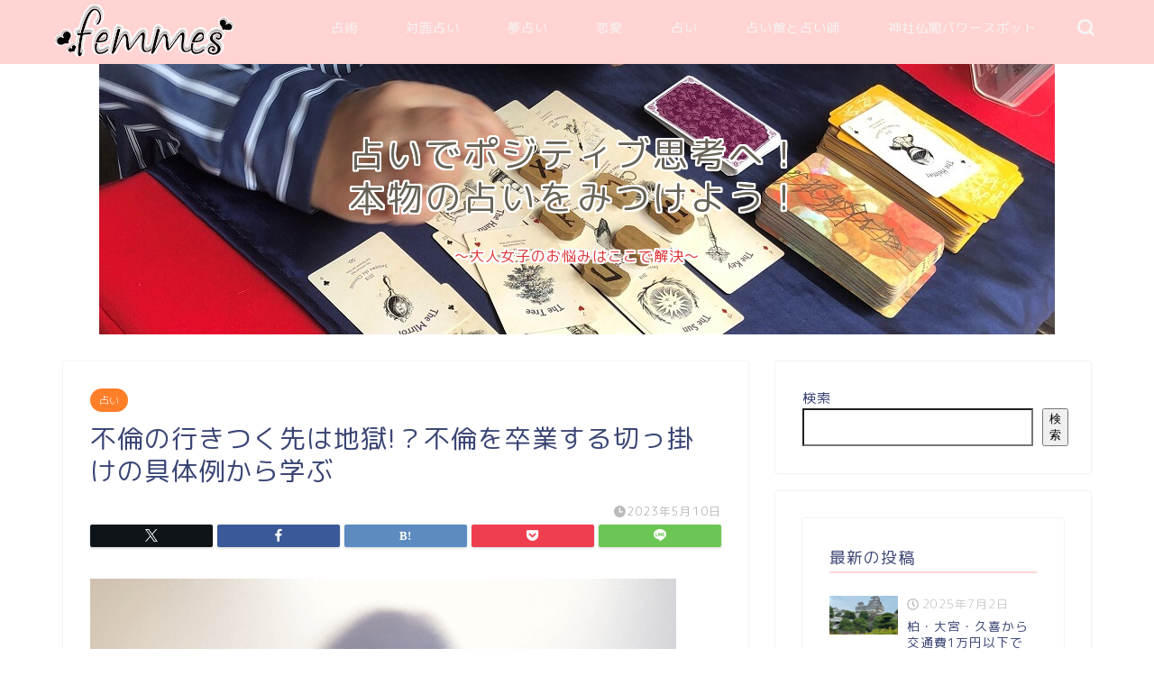

--- FILE ---
content_type: text/html; charset=UTF-8
request_url: https://femmes.jp/fortune_column/1383
body_size: 24463
content:
<!DOCTYPE html>
<html lang="ja">
<head prefix="og: http://ogp.me/ns# fb: http://ogp.me/ns/fb# article: http://ogp.me/ns/article#">
<meta charset="utf-8">
<meta http-equiv="X-UA-Compatible" content="IE=edge">
<meta name="viewport" content="width=device-width, initial-scale=1">
<!-- ここからOGP -->
<meta property="og:type" content="blog">
			<meta property="og:title" content="不倫の行きつく先は地獄!？不倫を卒業する切っ掛けの具体例から学ぶ｜femmes（ファム）｜当たる占いを追求したオトナ女子のお役立ち情報マガジン">
		<meta property="og:url" content="https://femmes.jp/fortune_column/1383">
			<meta property="og:description" content="不倫はいずれ終わりがきますが、卒業された方々がどうなったのか具体例を上げていきますので感じてください！">
						<meta property="og:image" content="https://femmes.jp/wp-content/uploads/2023/05/furinjigoku001.png">
	<meta property="og:site_name" content="femmes（ファム）｜当たる占いを追求したオトナ女子のお役立ち情報マガジン">
<meta property="fb:admins" content="">
<meta name="twitter:card" content="summary">
	<meta name="twitter:site" content="@femmes33421723">
<!-- ここまでOGP --> 

<meta name="description" itemprop="description" content="不倫はいずれ終わりがきますが、卒業された方々がどうなったのか具体例を上げていきますので感じてください！" >
<meta name="keywords" itemprop="keywords" content="不倫,行きつく先,終わり,卒業,具体例" >
<link rel="canonical" href="https://femmes.jp/fortune_column/1383">
<title>不倫の行きつく先は地獄!？不倫を卒業する切っ掛けの具体例から学ぶ｜femmes（ファム）｜当たる占いを追求したオトナ女子のお役立ち情報マガジン</title>
<meta name='robots' content='max-image-preview:large' />
<link rel='dns-prefetch' href='//cdnjs.cloudflare.com' />
<link rel='dns-prefetch' href='//use.fontawesome.com' />
<link rel="alternate" type="application/rss+xml" title="femmes（ファム）｜当たる占いを追求したオトナ女子のお役立ち情報マガジン &raquo; フィード" href="https://femmes.jp/feed" />
<link rel="alternate" type="application/rss+xml" title="femmes（ファム）｜当たる占いを追求したオトナ女子のお役立ち情報マガジン &raquo; コメントフィード" href="https://femmes.jp/comments/feed" />
<link rel="alternate" type="application/rss+xml" title="femmes（ファム）｜当たる占いを追求したオトナ女子のお役立ち情報マガジン &raquo; 不倫の行きつく先は地獄!？不倫を卒業する切っ掛けの具体例から学ぶ のコメントのフィード" href="https://femmes.jp/fortune_column/1383/feed" />
<link rel="alternate" title="oEmbed (JSON)" type="application/json+oembed" href="https://femmes.jp/wp-json/oembed/1.0/embed?url=https%3A%2F%2Ffemmes.jp%2Ffortune_column%2F1383" />
<link rel="alternate" title="oEmbed (XML)" type="text/xml+oembed" href="https://femmes.jp/wp-json/oembed/1.0/embed?url=https%3A%2F%2Ffemmes.jp%2Ffortune_column%2F1383&#038;format=xml" />
<style id='wp-img-auto-sizes-contain-inline-css' type='text/css'>
img:is([sizes=auto i],[sizes^="auto," i]){contain-intrinsic-size:3000px 1500px}
/*# sourceURL=wp-img-auto-sizes-contain-inline-css */
</style>
<style id='wp-emoji-styles-inline-css' type='text/css'>

	img.wp-smiley, img.emoji {
		display: inline !important;
		border: none !important;
		box-shadow: none !important;
		height: 1em !important;
		width: 1em !important;
		margin: 0 0.07em !important;
		vertical-align: -0.1em !important;
		background: none !important;
		padding: 0 !important;
	}
/*# sourceURL=wp-emoji-styles-inline-css */
</style>
<style id='wp-block-library-inline-css' type='text/css'>
:root{--wp-block-synced-color:#7a00df;--wp-block-synced-color--rgb:122,0,223;--wp-bound-block-color:var(--wp-block-synced-color);--wp-editor-canvas-background:#ddd;--wp-admin-theme-color:#007cba;--wp-admin-theme-color--rgb:0,124,186;--wp-admin-theme-color-darker-10:#006ba1;--wp-admin-theme-color-darker-10--rgb:0,107,160.5;--wp-admin-theme-color-darker-20:#005a87;--wp-admin-theme-color-darker-20--rgb:0,90,135;--wp-admin-border-width-focus:2px}@media (min-resolution:192dpi){:root{--wp-admin-border-width-focus:1.5px}}.wp-element-button{cursor:pointer}:root .has-very-light-gray-background-color{background-color:#eee}:root .has-very-dark-gray-background-color{background-color:#313131}:root .has-very-light-gray-color{color:#eee}:root .has-very-dark-gray-color{color:#313131}:root .has-vivid-green-cyan-to-vivid-cyan-blue-gradient-background{background:linear-gradient(135deg,#00d084,#0693e3)}:root .has-purple-crush-gradient-background{background:linear-gradient(135deg,#34e2e4,#4721fb 50%,#ab1dfe)}:root .has-hazy-dawn-gradient-background{background:linear-gradient(135deg,#faaca8,#dad0ec)}:root .has-subdued-olive-gradient-background{background:linear-gradient(135deg,#fafae1,#67a671)}:root .has-atomic-cream-gradient-background{background:linear-gradient(135deg,#fdd79a,#004a59)}:root .has-nightshade-gradient-background{background:linear-gradient(135deg,#330968,#31cdcf)}:root .has-midnight-gradient-background{background:linear-gradient(135deg,#020381,#2874fc)}:root{--wp--preset--font-size--normal:16px;--wp--preset--font-size--huge:42px}.has-regular-font-size{font-size:1em}.has-larger-font-size{font-size:2.625em}.has-normal-font-size{font-size:var(--wp--preset--font-size--normal)}.has-huge-font-size{font-size:var(--wp--preset--font-size--huge)}.has-text-align-center{text-align:center}.has-text-align-left{text-align:left}.has-text-align-right{text-align:right}.has-fit-text{white-space:nowrap!important}#end-resizable-editor-section{display:none}.aligncenter{clear:both}.items-justified-left{justify-content:flex-start}.items-justified-center{justify-content:center}.items-justified-right{justify-content:flex-end}.items-justified-space-between{justify-content:space-between}.screen-reader-text{border:0;clip-path:inset(50%);height:1px;margin:-1px;overflow:hidden;padding:0;position:absolute;width:1px;word-wrap:normal!important}.screen-reader-text:focus{background-color:#ddd;clip-path:none;color:#444;display:block;font-size:1em;height:auto;left:5px;line-height:normal;padding:15px 23px 14px;text-decoration:none;top:5px;width:auto;z-index:100000}html :where(.has-border-color){border-style:solid}html :where([style*=border-top-color]){border-top-style:solid}html :where([style*=border-right-color]){border-right-style:solid}html :where([style*=border-bottom-color]){border-bottom-style:solid}html :where([style*=border-left-color]){border-left-style:solid}html :where([style*=border-width]){border-style:solid}html :where([style*=border-top-width]){border-top-style:solid}html :where([style*=border-right-width]){border-right-style:solid}html :where([style*=border-bottom-width]){border-bottom-style:solid}html :where([style*=border-left-width]){border-left-style:solid}html :where(img[class*=wp-image-]){height:auto;max-width:100%}:where(figure){margin:0 0 1em}html :where(.is-position-sticky){--wp-admin--admin-bar--position-offset:var(--wp-admin--admin-bar--height,0px)}@media screen and (max-width:600px){html :where(.is-position-sticky){--wp-admin--admin-bar--position-offset:0px}}

/*# sourceURL=wp-block-library-inline-css */
</style><style id='wp-block-heading-inline-css' type='text/css'>
h1:where(.wp-block-heading).has-background,h2:where(.wp-block-heading).has-background,h3:where(.wp-block-heading).has-background,h4:where(.wp-block-heading).has-background,h5:where(.wp-block-heading).has-background,h6:where(.wp-block-heading).has-background{padding:1.25em 2.375em}h1.has-text-align-left[style*=writing-mode]:where([style*=vertical-lr]),h1.has-text-align-right[style*=writing-mode]:where([style*=vertical-rl]),h2.has-text-align-left[style*=writing-mode]:where([style*=vertical-lr]),h2.has-text-align-right[style*=writing-mode]:where([style*=vertical-rl]),h3.has-text-align-left[style*=writing-mode]:where([style*=vertical-lr]),h3.has-text-align-right[style*=writing-mode]:where([style*=vertical-rl]),h4.has-text-align-left[style*=writing-mode]:where([style*=vertical-lr]),h4.has-text-align-right[style*=writing-mode]:where([style*=vertical-rl]),h5.has-text-align-left[style*=writing-mode]:where([style*=vertical-lr]),h5.has-text-align-right[style*=writing-mode]:where([style*=vertical-rl]),h6.has-text-align-left[style*=writing-mode]:where([style*=vertical-lr]),h6.has-text-align-right[style*=writing-mode]:where([style*=vertical-rl]){rotate:180deg}
/*# sourceURL=https://femmes.jp/wp-includes/blocks/heading/style.min.css */
</style>
<style id='wp-block-image-inline-css' type='text/css'>
.wp-block-image>a,.wp-block-image>figure>a{display:inline-block}.wp-block-image img{box-sizing:border-box;height:auto;max-width:100%;vertical-align:bottom}@media not (prefers-reduced-motion){.wp-block-image img.hide{visibility:hidden}.wp-block-image img.show{animation:show-content-image .4s}}.wp-block-image[style*=border-radius] img,.wp-block-image[style*=border-radius]>a{border-radius:inherit}.wp-block-image.has-custom-border img{box-sizing:border-box}.wp-block-image.aligncenter{text-align:center}.wp-block-image.alignfull>a,.wp-block-image.alignwide>a{width:100%}.wp-block-image.alignfull img,.wp-block-image.alignwide img{height:auto;width:100%}.wp-block-image .aligncenter,.wp-block-image .alignleft,.wp-block-image .alignright,.wp-block-image.aligncenter,.wp-block-image.alignleft,.wp-block-image.alignright{display:table}.wp-block-image .aligncenter>figcaption,.wp-block-image .alignleft>figcaption,.wp-block-image .alignright>figcaption,.wp-block-image.aligncenter>figcaption,.wp-block-image.alignleft>figcaption,.wp-block-image.alignright>figcaption{caption-side:bottom;display:table-caption}.wp-block-image .alignleft{float:left;margin:.5em 1em .5em 0}.wp-block-image .alignright{float:right;margin:.5em 0 .5em 1em}.wp-block-image .aligncenter{margin-left:auto;margin-right:auto}.wp-block-image :where(figcaption){margin-bottom:1em;margin-top:.5em}.wp-block-image.is-style-circle-mask img{border-radius:9999px}@supports ((-webkit-mask-image:none) or (mask-image:none)) or (-webkit-mask-image:none){.wp-block-image.is-style-circle-mask img{border-radius:0;-webkit-mask-image:url('data:image/svg+xml;utf8,<svg viewBox="0 0 100 100" xmlns="http://www.w3.org/2000/svg"><circle cx="50" cy="50" r="50"/></svg>');mask-image:url('data:image/svg+xml;utf8,<svg viewBox="0 0 100 100" xmlns="http://www.w3.org/2000/svg"><circle cx="50" cy="50" r="50"/></svg>');mask-mode:alpha;-webkit-mask-position:center;mask-position:center;-webkit-mask-repeat:no-repeat;mask-repeat:no-repeat;-webkit-mask-size:contain;mask-size:contain}}:root :where(.wp-block-image.is-style-rounded img,.wp-block-image .is-style-rounded img){border-radius:9999px}.wp-block-image figure{margin:0}.wp-lightbox-container{display:flex;flex-direction:column;position:relative}.wp-lightbox-container img{cursor:zoom-in}.wp-lightbox-container img:hover+button{opacity:1}.wp-lightbox-container button{align-items:center;backdrop-filter:blur(16px) saturate(180%);background-color:#5a5a5a40;border:none;border-radius:4px;cursor:zoom-in;display:flex;height:20px;justify-content:center;opacity:0;padding:0;position:absolute;right:16px;text-align:center;top:16px;width:20px;z-index:100}@media not (prefers-reduced-motion){.wp-lightbox-container button{transition:opacity .2s ease}}.wp-lightbox-container button:focus-visible{outline:3px auto #5a5a5a40;outline:3px auto -webkit-focus-ring-color;outline-offset:3px}.wp-lightbox-container button:hover{cursor:pointer;opacity:1}.wp-lightbox-container button:focus{opacity:1}.wp-lightbox-container button:focus,.wp-lightbox-container button:hover,.wp-lightbox-container button:not(:hover):not(:active):not(.has-background){background-color:#5a5a5a40;border:none}.wp-lightbox-overlay{box-sizing:border-box;cursor:zoom-out;height:100vh;left:0;overflow:hidden;position:fixed;top:0;visibility:hidden;width:100%;z-index:100000}.wp-lightbox-overlay .close-button{align-items:center;cursor:pointer;display:flex;justify-content:center;min-height:40px;min-width:40px;padding:0;position:absolute;right:calc(env(safe-area-inset-right) + 16px);top:calc(env(safe-area-inset-top) + 16px);z-index:5000000}.wp-lightbox-overlay .close-button:focus,.wp-lightbox-overlay .close-button:hover,.wp-lightbox-overlay .close-button:not(:hover):not(:active):not(.has-background){background:none;border:none}.wp-lightbox-overlay .lightbox-image-container{height:var(--wp--lightbox-container-height);left:50%;overflow:hidden;position:absolute;top:50%;transform:translate(-50%,-50%);transform-origin:top left;width:var(--wp--lightbox-container-width);z-index:9999999999}.wp-lightbox-overlay .wp-block-image{align-items:center;box-sizing:border-box;display:flex;height:100%;justify-content:center;margin:0;position:relative;transform-origin:0 0;width:100%;z-index:3000000}.wp-lightbox-overlay .wp-block-image img{height:var(--wp--lightbox-image-height);min-height:var(--wp--lightbox-image-height);min-width:var(--wp--lightbox-image-width);width:var(--wp--lightbox-image-width)}.wp-lightbox-overlay .wp-block-image figcaption{display:none}.wp-lightbox-overlay button{background:none;border:none}.wp-lightbox-overlay .scrim{background-color:#fff;height:100%;opacity:.9;position:absolute;width:100%;z-index:2000000}.wp-lightbox-overlay.active{visibility:visible}@media not (prefers-reduced-motion){.wp-lightbox-overlay.active{animation:turn-on-visibility .25s both}.wp-lightbox-overlay.active img{animation:turn-on-visibility .35s both}.wp-lightbox-overlay.show-closing-animation:not(.active){animation:turn-off-visibility .35s both}.wp-lightbox-overlay.show-closing-animation:not(.active) img{animation:turn-off-visibility .25s both}.wp-lightbox-overlay.zoom.active{animation:none;opacity:1;visibility:visible}.wp-lightbox-overlay.zoom.active .lightbox-image-container{animation:lightbox-zoom-in .4s}.wp-lightbox-overlay.zoom.active .lightbox-image-container img{animation:none}.wp-lightbox-overlay.zoom.active .scrim{animation:turn-on-visibility .4s forwards}.wp-lightbox-overlay.zoom.show-closing-animation:not(.active){animation:none}.wp-lightbox-overlay.zoom.show-closing-animation:not(.active) .lightbox-image-container{animation:lightbox-zoom-out .4s}.wp-lightbox-overlay.zoom.show-closing-animation:not(.active) .lightbox-image-container img{animation:none}.wp-lightbox-overlay.zoom.show-closing-animation:not(.active) .scrim{animation:turn-off-visibility .4s forwards}}@keyframes show-content-image{0%{visibility:hidden}99%{visibility:hidden}to{visibility:visible}}@keyframes turn-on-visibility{0%{opacity:0}to{opacity:1}}@keyframes turn-off-visibility{0%{opacity:1;visibility:visible}99%{opacity:0;visibility:visible}to{opacity:0;visibility:hidden}}@keyframes lightbox-zoom-in{0%{transform:translate(calc((-100vw + var(--wp--lightbox-scrollbar-width))/2 + var(--wp--lightbox-initial-left-position)),calc(-50vh + var(--wp--lightbox-initial-top-position))) scale(var(--wp--lightbox-scale))}to{transform:translate(-50%,-50%) scale(1)}}@keyframes lightbox-zoom-out{0%{transform:translate(-50%,-50%) scale(1);visibility:visible}99%{visibility:visible}to{transform:translate(calc((-100vw + var(--wp--lightbox-scrollbar-width))/2 + var(--wp--lightbox-initial-left-position)),calc(-50vh + var(--wp--lightbox-initial-top-position))) scale(var(--wp--lightbox-scale));visibility:hidden}}
/*# sourceURL=https://femmes.jp/wp-includes/blocks/image/style.min.css */
</style>
<style id='wp-block-search-inline-css' type='text/css'>
.wp-block-search__button{margin-left:10px;word-break:normal}.wp-block-search__button.has-icon{line-height:0}.wp-block-search__button svg{height:1.25em;min-height:24px;min-width:24px;width:1.25em;fill:currentColor;vertical-align:text-bottom}:where(.wp-block-search__button){border:1px solid #ccc;padding:6px 10px}.wp-block-search__inside-wrapper{display:flex;flex:auto;flex-wrap:nowrap;max-width:100%}.wp-block-search__label{width:100%}.wp-block-search.wp-block-search__button-only .wp-block-search__button{box-sizing:border-box;display:flex;flex-shrink:0;justify-content:center;margin-left:0;max-width:100%}.wp-block-search.wp-block-search__button-only .wp-block-search__inside-wrapper{min-width:0!important;transition-property:width}.wp-block-search.wp-block-search__button-only .wp-block-search__input{flex-basis:100%;transition-duration:.3s}.wp-block-search.wp-block-search__button-only.wp-block-search__searchfield-hidden,.wp-block-search.wp-block-search__button-only.wp-block-search__searchfield-hidden .wp-block-search__inside-wrapper{overflow:hidden}.wp-block-search.wp-block-search__button-only.wp-block-search__searchfield-hidden .wp-block-search__input{border-left-width:0!important;border-right-width:0!important;flex-basis:0;flex-grow:0;margin:0;min-width:0!important;padding-left:0!important;padding-right:0!important;width:0!important}:where(.wp-block-search__input){appearance:none;border:1px solid #949494;flex-grow:1;font-family:inherit;font-size:inherit;font-style:inherit;font-weight:inherit;letter-spacing:inherit;line-height:inherit;margin-left:0;margin-right:0;min-width:3rem;padding:8px;text-decoration:unset!important;text-transform:inherit}:where(.wp-block-search__button-inside .wp-block-search__inside-wrapper){background-color:#fff;border:1px solid #949494;box-sizing:border-box;padding:4px}:where(.wp-block-search__button-inside .wp-block-search__inside-wrapper) .wp-block-search__input{border:none;border-radius:0;padding:0 4px}:where(.wp-block-search__button-inside .wp-block-search__inside-wrapper) .wp-block-search__input:focus{outline:none}:where(.wp-block-search__button-inside .wp-block-search__inside-wrapper) :where(.wp-block-search__button){padding:4px 8px}.wp-block-search.aligncenter .wp-block-search__inside-wrapper{margin:auto}.wp-block[data-align=right] .wp-block-search.wp-block-search__button-only .wp-block-search__inside-wrapper{float:right}
/*# sourceURL=https://femmes.jp/wp-includes/blocks/search/style.min.css */
</style>
<style id='wp-block-group-inline-css' type='text/css'>
.wp-block-group{box-sizing:border-box}:where(.wp-block-group.wp-block-group-is-layout-constrained){position:relative}
/*# sourceURL=https://femmes.jp/wp-includes/blocks/group/style.min.css */
</style>
<style id='wp-block-paragraph-inline-css' type='text/css'>
.is-small-text{font-size:.875em}.is-regular-text{font-size:1em}.is-large-text{font-size:2.25em}.is-larger-text{font-size:3em}.has-drop-cap:not(:focus):first-letter{float:left;font-size:8.4em;font-style:normal;font-weight:100;line-height:.68;margin:.05em .1em 0 0;text-transform:uppercase}body.rtl .has-drop-cap:not(:focus):first-letter{float:none;margin-left:.1em}p.has-drop-cap.has-background{overflow:hidden}:root :where(p.has-background){padding:1.25em 2.375em}:where(p.has-text-color:not(.has-link-color)) a{color:inherit}p.has-text-align-left[style*="writing-mode:vertical-lr"],p.has-text-align-right[style*="writing-mode:vertical-rl"]{rotate:180deg}
/*# sourceURL=https://femmes.jp/wp-includes/blocks/paragraph/style.min.css */
</style>
<style id='wp-block-table-inline-css' type='text/css'>
.wp-block-table{overflow-x:auto}.wp-block-table table{border-collapse:collapse;width:100%}.wp-block-table thead{border-bottom:3px solid}.wp-block-table tfoot{border-top:3px solid}.wp-block-table td,.wp-block-table th{border:1px solid;padding:.5em}.wp-block-table .has-fixed-layout{table-layout:fixed;width:100%}.wp-block-table .has-fixed-layout td,.wp-block-table .has-fixed-layout th{word-break:break-word}.wp-block-table.aligncenter,.wp-block-table.alignleft,.wp-block-table.alignright{display:table;width:auto}.wp-block-table.aligncenter td,.wp-block-table.aligncenter th,.wp-block-table.alignleft td,.wp-block-table.alignleft th,.wp-block-table.alignright td,.wp-block-table.alignright th{word-break:break-word}.wp-block-table .has-subtle-light-gray-background-color{background-color:#f3f4f5}.wp-block-table .has-subtle-pale-green-background-color{background-color:#e9fbe5}.wp-block-table .has-subtle-pale-blue-background-color{background-color:#e7f5fe}.wp-block-table .has-subtle-pale-pink-background-color{background-color:#fcf0ef}.wp-block-table.is-style-stripes{background-color:initial;border-collapse:inherit;border-spacing:0}.wp-block-table.is-style-stripes tbody tr:nth-child(odd){background-color:#f0f0f0}.wp-block-table.is-style-stripes.has-subtle-light-gray-background-color tbody tr:nth-child(odd){background-color:#f3f4f5}.wp-block-table.is-style-stripes.has-subtle-pale-green-background-color tbody tr:nth-child(odd){background-color:#e9fbe5}.wp-block-table.is-style-stripes.has-subtle-pale-blue-background-color tbody tr:nth-child(odd){background-color:#e7f5fe}.wp-block-table.is-style-stripes.has-subtle-pale-pink-background-color tbody tr:nth-child(odd){background-color:#fcf0ef}.wp-block-table.is-style-stripes td,.wp-block-table.is-style-stripes th{border-color:#0000}.wp-block-table.is-style-stripes{border-bottom:1px solid #f0f0f0}.wp-block-table .has-border-color td,.wp-block-table .has-border-color th,.wp-block-table .has-border-color tr,.wp-block-table .has-border-color>*{border-color:inherit}.wp-block-table table[style*=border-top-color] tr:first-child,.wp-block-table table[style*=border-top-color] tr:first-child td,.wp-block-table table[style*=border-top-color] tr:first-child th,.wp-block-table table[style*=border-top-color]>*,.wp-block-table table[style*=border-top-color]>* td,.wp-block-table table[style*=border-top-color]>* th{border-top-color:inherit}.wp-block-table table[style*=border-top-color] tr:not(:first-child){border-top-color:initial}.wp-block-table table[style*=border-right-color] td:last-child,.wp-block-table table[style*=border-right-color] th,.wp-block-table table[style*=border-right-color] tr,.wp-block-table table[style*=border-right-color]>*{border-right-color:inherit}.wp-block-table table[style*=border-bottom-color] tr:last-child,.wp-block-table table[style*=border-bottom-color] tr:last-child td,.wp-block-table table[style*=border-bottom-color] tr:last-child th,.wp-block-table table[style*=border-bottom-color]>*,.wp-block-table table[style*=border-bottom-color]>* td,.wp-block-table table[style*=border-bottom-color]>* th{border-bottom-color:inherit}.wp-block-table table[style*=border-bottom-color] tr:not(:last-child){border-bottom-color:initial}.wp-block-table table[style*=border-left-color] td:first-child,.wp-block-table table[style*=border-left-color] th,.wp-block-table table[style*=border-left-color] tr,.wp-block-table table[style*=border-left-color]>*{border-left-color:inherit}.wp-block-table table[style*=border-style] td,.wp-block-table table[style*=border-style] th,.wp-block-table table[style*=border-style] tr,.wp-block-table table[style*=border-style]>*{border-style:inherit}.wp-block-table table[style*=border-width] td,.wp-block-table table[style*=border-width] th,.wp-block-table table[style*=border-width] tr,.wp-block-table table[style*=border-width]>*{border-style:inherit;border-width:inherit}
/*# sourceURL=https://femmes.jp/wp-includes/blocks/table/style.min.css */
</style>
<style id='global-styles-inline-css' type='text/css'>
:root{--wp--preset--aspect-ratio--square: 1;--wp--preset--aspect-ratio--4-3: 4/3;--wp--preset--aspect-ratio--3-4: 3/4;--wp--preset--aspect-ratio--3-2: 3/2;--wp--preset--aspect-ratio--2-3: 2/3;--wp--preset--aspect-ratio--16-9: 16/9;--wp--preset--aspect-ratio--9-16: 9/16;--wp--preset--color--black: #000000;--wp--preset--color--cyan-bluish-gray: #abb8c3;--wp--preset--color--white: #ffffff;--wp--preset--color--pale-pink: #f78da7;--wp--preset--color--vivid-red: #cf2e2e;--wp--preset--color--luminous-vivid-orange: #ff6900;--wp--preset--color--luminous-vivid-amber: #fcb900;--wp--preset--color--light-green-cyan: #7bdcb5;--wp--preset--color--vivid-green-cyan: #00d084;--wp--preset--color--pale-cyan-blue: #8ed1fc;--wp--preset--color--vivid-cyan-blue: #0693e3;--wp--preset--color--vivid-purple: #9b51e0;--wp--preset--gradient--vivid-cyan-blue-to-vivid-purple: linear-gradient(135deg,rgb(6,147,227) 0%,rgb(155,81,224) 100%);--wp--preset--gradient--light-green-cyan-to-vivid-green-cyan: linear-gradient(135deg,rgb(122,220,180) 0%,rgb(0,208,130) 100%);--wp--preset--gradient--luminous-vivid-amber-to-luminous-vivid-orange: linear-gradient(135deg,rgb(252,185,0) 0%,rgb(255,105,0) 100%);--wp--preset--gradient--luminous-vivid-orange-to-vivid-red: linear-gradient(135deg,rgb(255,105,0) 0%,rgb(207,46,46) 100%);--wp--preset--gradient--very-light-gray-to-cyan-bluish-gray: linear-gradient(135deg,rgb(238,238,238) 0%,rgb(169,184,195) 100%);--wp--preset--gradient--cool-to-warm-spectrum: linear-gradient(135deg,rgb(74,234,220) 0%,rgb(151,120,209) 20%,rgb(207,42,186) 40%,rgb(238,44,130) 60%,rgb(251,105,98) 80%,rgb(254,248,76) 100%);--wp--preset--gradient--blush-light-purple: linear-gradient(135deg,rgb(255,206,236) 0%,rgb(152,150,240) 100%);--wp--preset--gradient--blush-bordeaux: linear-gradient(135deg,rgb(254,205,165) 0%,rgb(254,45,45) 50%,rgb(107,0,62) 100%);--wp--preset--gradient--luminous-dusk: linear-gradient(135deg,rgb(255,203,112) 0%,rgb(199,81,192) 50%,rgb(65,88,208) 100%);--wp--preset--gradient--pale-ocean: linear-gradient(135deg,rgb(255,245,203) 0%,rgb(182,227,212) 50%,rgb(51,167,181) 100%);--wp--preset--gradient--electric-grass: linear-gradient(135deg,rgb(202,248,128) 0%,rgb(113,206,126) 100%);--wp--preset--gradient--midnight: linear-gradient(135deg,rgb(2,3,129) 0%,rgb(40,116,252) 100%);--wp--preset--font-size--small: 13px;--wp--preset--font-size--medium: 20px;--wp--preset--font-size--large: 36px;--wp--preset--font-size--x-large: 42px;--wp--preset--spacing--20: 0.44rem;--wp--preset--spacing--30: 0.67rem;--wp--preset--spacing--40: 1rem;--wp--preset--spacing--50: 1.5rem;--wp--preset--spacing--60: 2.25rem;--wp--preset--spacing--70: 3.38rem;--wp--preset--spacing--80: 5.06rem;--wp--preset--shadow--natural: 6px 6px 9px rgba(0, 0, 0, 0.2);--wp--preset--shadow--deep: 12px 12px 50px rgba(0, 0, 0, 0.4);--wp--preset--shadow--sharp: 6px 6px 0px rgba(0, 0, 0, 0.2);--wp--preset--shadow--outlined: 6px 6px 0px -3px rgb(255, 255, 255), 6px 6px rgb(0, 0, 0);--wp--preset--shadow--crisp: 6px 6px 0px rgb(0, 0, 0);}:where(.is-layout-flex){gap: 0.5em;}:where(.is-layout-grid){gap: 0.5em;}body .is-layout-flex{display: flex;}.is-layout-flex{flex-wrap: wrap;align-items: center;}.is-layout-flex > :is(*, div){margin: 0;}body .is-layout-grid{display: grid;}.is-layout-grid > :is(*, div){margin: 0;}:where(.wp-block-columns.is-layout-flex){gap: 2em;}:where(.wp-block-columns.is-layout-grid){gap: 2em;}:where(.wp-block-post-template.is-layout-flex){gap: 1.25em;}:where(.wp-block-post-template.is-layout-grid){gap: 1.25em;}.has-black-color{color: var(--wp--preset--color--black) !important;}.has-cyan-bluish-gray-color{color: var(--wp--preset--color--cyan-bluish-gray) !important;}.has-white-color{color: var(--wp--preset--color--white) !important;}.has-pale-pink-color{color: var(--wp--preset--color--pale-pink) !important;}.has-vivid-red-color{color: var(--wp--preset--color--vivid-red) !important;}.has-luminous-vivid-orange-color{color: var(--wp--preset--color--luminous-vivid-orange) !important;}.has-luminous-vivid-amber-color{color: var(--wp--preset--color--luminous-vivid-amber) !important;}.has-light-green-cyan-color{color: var(--wp--preset--color--light-green-cyan) !important;}.has-vivid-green-cyan-color{color: var(--wp--preset--color--vivid-green-cyan) !important;}.has-pale-cyan-blue-color{color: var(--wp--preset--color--pale-cyan-blue) !important;}.has-vivid-cyan-blue-color{color: var(--wp--preset--color--vivid-cyan-blue) !important;}.has-vivid-purple-color{color: var(--wp--preset--color--vivid-purple) !important;}.has-black-background-color{background-color: var(--wp--preset--color--black) !important;}.has-cyan-bluish-gray-background-color{background-color: var(--wp--preset--color--cyan-bluish-gray) !important;}.has-white-background-color{background-color: var(--wp--preset--color--white) !important;}.has-pale-pink-background-color{background-color: var(--wp--preset--color--pale-pink) !important;}.has-vivid-red-background-color{background-color: var(--wp--preset--color--vivid-red) !important;}.has-luminous-vivid-orange-background-color{background-color: var(--wp--preset--color--luminous-vivid-orange) !important;}.has-luminous-vivid-amber-background-color{background-color: var(--wp--preset--color--luminous-vivid-amber) !important;}.has-light-green-cyan-background-color{background-color: var(--wp--preset--color--light-green-cyan) !important;}.has-vivid-green-cyan-background-color{background-color: var(--wp--preset--color--vivid-green-cyan) !important;}.has-pale-cyan-blue-background-color{background-color: var(--wp--preset--color--pale-cyan-blue) !important;}.has-vivid-cyan-blue-background-color{background-color: var(--wp--preset--color--vivid-cyan-blue) !important;}.has-vivid-purple-background-color{background-color: var(--wp--preset--color--vivid-purple) !important;}.has-black-border-color{border-color: var(--wp--preset--color--black) !important;}.has-cyan-bluish-gray-border-color{border-color: var(--wp--preset--color--cyan-bluish-gray) !important;}.has-white-border-color{border-color: var(--wp--preset--color--white) !important;}.has-pale-pink-border-color{border-color: var(--wp--preset--color--pale-pink) !important;}.has-vivid-red-border-color{border-color: var(--wp--preset--color--vivid-red) !important;}.has-luminous-vivid-orange-border-color{border-color: var(--wp--preset--color--luminous-vivid-orange) !important;}.has-luminous-vivid-amber-border-color{border-color: var(--wp--preset--color--luminous-vivid-amber) !important;}.has-light-green-cyan-border-color{border-color: var(--wp--preset--color--light-green-cyan) !important;}.has-vivid-green-cyan-border-color{border-color: var(--wp--preset--color--vivid-green-cyan) !important;}.has-pale-cyan-blue-border-color{border-color: var(--wp--preset--color--pale-cyan-blue) !important;}.has-vivid-cyan-blue-border-color{border-color: var(--wp--preset--color--vivid-cyan-blue) !important;}.has-vivid-purple-border-color{border-color: var(--wp--preset--color--vivid-purple) !important;}.has-vivid-cyan-blue-to-vivid-purple-gradient-background{background: var(--wp--preset--gradient--vivid-cyan-blue-to-vivid-purple) !important;}.has-light-green-cyan-to-vivid-green-cyan-gradient-background{background: var(--wp--preset--gradient--light-green-cyan-to-vivid-green-cyan) !important;}.has-luminous-vivid-amber-to-luminous-vivid-orange-gradient-background{background: var(--wp--preset--gradient--luminous-vivid-amber-to-luminous-vivid-orange) !important;}.has-luminous-vivid-orange-to-vivid-red-gradient-background{background: var(--wp--preset--gradient--luminous-vivid-orange-to-vivid-red) !important;}.has-very-light-gray-to-cyan-bluish-gray-gradient-background{background: var(--wp--preset--gradient--very-light-gray-to-cyan-bluish-gray) !important;}.has-cool-to-warm-spectrum-gradient-background{background: var(--wp--preset--gradient--cool-to-warm-spectrum) !important;}.has-blush-light-purple-gradient-background{background: var(--wp--preset--gradient--blush-light-purple) !important;}.has-blush-bordeaux-gradient-background{background: var(--wp--preset--gradient--blush-bordeaux) !important;}.has-luminous-dusk-gradient-background{background: var(--wp--preset--gradient--luminous-dusk) !important;}.has-pale-ocean-gradient-background{background: var(--wp--preset--gradient--pale-ocean) !important;}.has-electric-grass-gradient-background{background: var(--wp--preset--gradient--electric-grass) !important;}.has-midnight-gradient-background{background: var(--wp--preset--gradient--midnight) !important;}.has-small-font-size{font-size: var(--wp--preset--font-size--small) !important;}.has-medium-font-size{font-size: var(--wp--preset--font-size--medium) !important;}.has-large-font-size{font-size: var(--wp--preset--font-size--large) !important;}.has-x-large-font-size{font-size: var(--wp--preset--font-size--x-large) !important;}
/*# sourceURL=global-styles-inline-css */
</style>

<style id='classic-theme-styles-inline-css' type='text/css'>
/*! This file is auto-generated */
.wp-block-button__link{color:#fff;background-color:#32373c;border-radius:9999px;box-shadow:none;text-decoration:none;padding:calc(.667em + 2px) calc(1.333em + 2px);font-size:1.125em}.wp-block-file__button{background:#32373c;color:#fff;text-decoration:none}
/*# sourceURL=/wp-includes/css/classic-themes.min.css */
</style>
<link rel='stylesheet' id='contact-form-7-css' href='https://femmes.jp/wp-content/plugins/contact-form-7/includes/css/styles.css?ver=6.1' type='text/css' media='all' />
<link rel='stylesheet' id='theme-style-css' href='https://femmes.jp/wp-content/themes/jin/style.css?ver=6.9' type='text/css' media='all' />
<link rel='stylesheet' id='fontawesome-style-css' href='https://use.fontawesome.com/releases/v5.6.3/css/all.css?ver=6.9' type='text/css' media='all' />
<link rel='stylesheet' id='swiper-style-css' href='https://cdnjs.cloudflare.com/ajax/libs/Swiper/4.0.7/css/swiper.min.css?ver=6.9' type='text/css' media='all' />
<script type="text/javascript" src="https://femmes.jp/wp-includes/js/jquery/jquery.min.js?ver=3.7.1" id="jquery-core-js"></script>
<script type="text/javascript" src="https://femmes.jp/wp-includes/js/jquery/jquery-migrate.min.js?ver=3.4.1" id="jquery-migrate-js"></script>
<link rel="https://api.w.org/" href="https://femmes.jp/wp-json/" /><link rel="alternate" title="JSON" type="application/json" href="https://femmes.jp/wp-json/wp/v2/posts/1383" /><link rel='shortlink' href='https://femmes.jp/?p=1383' />
	<style type="text/css">
		#wrapper {
			background-color: #fff;
			background-image: url();
					}

		.related-entry-headline-text span:before,
		#comment-title span:before,
		#reply-title span:before {
			background-color: #ffd4d3;
			border-color: #ffd4d3 !important;
		}

		#breadcrumb:after,
		#page-top a {
			background-color: #3b4675;
		}

		footer {
			background-color: #3b4675;
		}

		.footer-inner a,
		#copyright,
		#copyright-center {
			border-color: #727272 !important;
			color: #727272 !important;
		}

		#footer-widget-area {
			border-color: #727272 !important;
		}

		.page-top-footer a {
			color: #3b4675 !important;
		}

		#breadcrumb ul li,
		#breadcrumb ul li a {
			color: #3b4675 !important;
		}

		body,
		a,
		a:link,
		a:visited,
		.my-profile,
		.widgettitle,
		.tabBtn-mag label {
			color: #3b4675;
		}

		a:hover {
			color: #008db7;
		}

		.widget_nav_menu ul>li>a:before,
		.widget_categories ul>li>a:before,
		.widget_pages ul>li>a:before,
		.widget_recent_entries ul>li>a:before,
		.widget_archive ul>li>a:before,
		.widget_archive form:after,
		.widget_categories form:after,
		.widget_nav_menu ul>li>ul.sub-menu>li>a:before,
		.widget_categories ul>li>.children>li>a:before,
		.widget_pages ul>li>.children>li>a:before,
		.widget_nav_menu ul>li>ul.sub-menu>li>ul.sub-menu li>a:before,
		.widget_categories ul>li>.children>li>.children li>a:before,
		.widget_pages ul>li>.children>li>.children li>a:before {
			color: #ffd4d3;
		}

		.widget_nav_menu ul .sub-menu .sub-menu li a:before {
			background-color: #3b4675 !important;
		}

		.d--labeling-act-border {
			border-color: rgba(59, 70, 117, 0.18);
		}

		.c--labeling-act.d--labeling-act-solid {
			background-color: rgba(59, 70, 117, 0.06);
		}

		.a--labeling-act {
			color: rgba(59, 70, 117, 0.6);
		}

		.a--labeling-small-act span {
			background-color: rgba(59, 70, 117, 0.21);
		}

		.c--labeling-act.d--labeling-act-strong {
			background-color: rgba(59, 70, 117, 0.045);
		}

		.d--labeling-act-strong .a--labeling-act {
			color: rgba(59, 70, 117, 0.75);
		}


		footer .footer-widget,
		footer .footer-widget a,
		footer .footer-widget ul li,
		.footer-widget.widget_nav_menu ul>li>a:before,
		.footer-widget.widget_categories ul>li>a:before,
		.footer-widget.widget_recent_entries ul>li>a:before,
		.footer-widget.widget_pages ul>li>a:before,
		.footer-widget.widget_archive ul>li>a:before,
		footer .widget_tag_cloud .tagcloud a:before {
			color: #727272 !important;
			border-color: #727272 !important;
		}

		footer .footer-widget .widgettitle {
			color: #727272 !important;
			border-color: #ff7e28 !important;
		}

		footer .widget_nav_menu ul .children .children li a:before,
		footer .widget_categories ul .children .children li a:before,
		footer .widget_nav_menu ul .sub-menu .sub-menu li a:before {
			background-color: #727272 !important;
		}

		#drawernav a:hover,
		.post-list-title,
		#prev-next p,
		#toc_container .toc_list li a {
			color: #3b4675 !important;
		}

		#header-box {
			background-color: #ffd4d3;
		}

		@media (min-width: 768px) {

			#header-box .header-box10-bg:before,
			#header-box .header-box11-bg:before {
				border-radius: 2px;
			}
		}

		@media (min-width: 768px) {
			.top-image-meta {
				margin-top: calc(0px - 30px);
			}
		}

		@media (min-width: 1200px) {
			.top-image-meta {
				margin-top: calc(0px);
			}
		}

		.pickup-contents:before {
			background-color: #ffd4d3 !important;
		}

		.main-image-text {
			color: #686357;
		}

		.main-image-text-sub {
			color: #dd3333;
		}

		@media (min-width: 481px) {
			#site-info {
				padding-top: 5px !important;
				padding-bottom: 5px !important;
			}
		}

		#site-info span a {
			color: #f4f4f4 !important;
		}

		#headmenu .headsns .line a svg {
			fill: #f4f4f4 !important;
		}

		#headmenu .headsns a,
		#headmenu {
			color: #f4f4f4 !important;
			border-color: #f4f4f4 !important;
		}

		.profile-follow .line-sns a svg {
			fill: #ffd4d3 !important;
		}

		.profile-follow .line-sns a:hover svg {
			fill: #ff7e28 !important;
		}

		.profile-follow a {
			color: #ffd4d3 !important;
			border-color: #ffd4d3 !important;
		}

		.profile-follow a:hover,
		#headmenu .headsns a:hover {
			color: #ff7e28 !important;
			border-color: #ff7e28 !important;
		}

		.search-box:hover {
			color: #ff7e28 !important;
			border-color: #ff7e28 !important;
		}

		#header #headmenu .headsns .line a:hover svg {
			fill: #ff7e28 !important;
		}

		.cps-icon-bar,
		#navtoggle:checked+.sp-menu-open .cps-icon-bar {
			background-color: #f4f4f4;
		}

		#nav-container {
			background-color: #ffd4d3;
		}

		.menu-box .menu-item svg {
			fill: #f4f4f4;
		}

		#drawernav ul.menu-box>li>a,
		#drawernav2 ul.menu-box>li>a,
		#drawernav3 ul.menu-box>li>a,
		#drawernav4 ul.menu-box>li>a,
		#drawernav5 ul.menu-box>li>a,
		#drawernav ul.menu-box>li.menu-item-has-children:after,
		#drawernav2 ul.menu-box>li.menu-item-has-children:after,
		#drawernav3 ul.menu-box>li.menu-item-has-children:after,
		#drawernav4 ul.menu-box>li.menu-item-has-children:after,
		#drawernav5 ul.menu-box>li.menu-item-has-children:after {
			color: #f4f4f4 !important;
		}

		#drawernav ul.menu-box li a,
		#drawernav2 ul.menu-box li a,
		#drawernav3 ul.menu-box li a,
		#drawernav4 ul.menu-box li a,
		#drawernav5 ul.menu-box li a {
			font-size: 14px !important;
		}

		#drawernav3 ul.menu-box>li {
			color: #3b4675 !important;
		}

		#drawernav4 .menu-box>.menu-item>a:after,
		#drawernav3 .menu-box>.menu-item>a:after,
		#drawernav .menu-box>.menu-item>a:after {
			background-color: #f4f4f4 !important;
		}

		#drawernav2 .menu-box>.menu-item:hover,
		#drawernav5 .menu-box>.menu-item:hover {
			border-top-color: #ffd4d3 !important;
		}

		.cps-info-bar a {
			background-color: #ffcd44 !important;
		}

		@media (min-width: 768px) {
			.post-list-mag .post-list-item:not(:nth-child(2n)) {
				margin-right: 2.6%;
			}
		}

		@media (min-width: 768px) {

			#tab-1:checked~.tabBtn-mag li [for="tab-1"]:after,
			#tab-2:checked~.tabBtn-mag li [for="tab-2"]:after,
			#tab-3:checked~.tabBtn-mag li [for="tab-3"]:after,
			#tab-4:checked~.tabBtn-mag li [for="tab-4"]:after {
				border-top-color: #ffd4d3 !important;
			}

			.tabBtn-mag label {
				border-bottom-color: #ffd4d3 !important;
			}
		}

		#tab-1:checked~.tabBtn-mag li [for="tab-1"],
		#tab-2:checked~.tabBtn-mag li [for="tab-2"],
		#tab-3:checked~.tabBtn-mag li [for="tab-3"],
		#tab-4:checked~.tabBtn-mag li [for="tab-4"],
		#prev-next a.next:after,
		#prev-next a.prev:after,
		.more-cat-button a:hover span:before {
			background-color: #ffd4d3 !important;
		}


		.swiper-slide .post-list-cat,
		.post-list-mag .post-list-cat,
		.post-list-mag3col .post-list-cat,
		.post-list-mag-sp1col .post-list-cat,
		.swiper-pagination-bullet-active,
		.pickup-cat,
		.post-list .post-list-cat,
		#breadcrumb .bcHome a:hover span:before,
		.popular-item:nth-child(1) .pop-num,
		.popular-item:nth-child(2) .pop-num,
		.popular-item:nth-child(3) .pop-num {
			background-color: #ff7e28 !important;
		}

		.sidebar-btn a,
		.profile-sns-menu {
			background-color: #ff7e28 !important;
		}

		.sp-sns-menu a,
		.pickup-contents-box a:hover .pickup-title {
			border-color: #ffd4d3 !important;
			color: #ffd4d3 !important;
		}

		.pro-line svg {
			fill: #ffd4d3 !important;
		}

		.cps-post-cat a,
		.meta-cat,
		.popular-cat {
			background-color: #ff7e28 !important;
			border-color: #ff7e28 !important;
		}

		.tagicon,
		.tag-box a,
		#toc_container .toc_list>li,
		#toc_container .toc_title {
			color: #ffd4d3 !important;
		}

		.widget_tag_cloud a::before {
			color: #3b4675 !important;
		}

		.tag-box a,
		#toc_container:before {
			border-color: #ffd4d3 !important;
		}

		.cps-post-cat a:hover {
			color: #008db7 !important;
		}

		.pagination li:not([class*="current"]) a:hover,
		.widget_tag_cloud a:hover {
			background-color: #ffd4d3 !important;
		}

		.pagination li:not([class*="current"]) a:hover {
			opacity: 0.5 !important;
		}

		.pagination li.current a {
			background-color: #ffd4d3 !important;
			border-color: #ffd4d3 !important;
		}

		.nextpage a:hover span {
			color: #ffd4d3 !important;
			border-color: #ffd4d3 !important;
		}

		.cta-content:before {
			background-color: #6FBFCA !important;
		}

		.cta-text,
		.info-title {
			color: #fff !important;
		}

		#footer-widget-area.footer_style1 .widgettitle {
			border-color: #ff7e28 !important;
		}

		.sidebar_style1 .widgettitle,
		.sidebar_style5 .widgettitle {
			border-color: #ffd4d3 !important;
		}

		.sidebar_style2 .widgettitle,
		.sidebar_style4 .widgettitle,
		.sidebar_style6 .widgettitle,
		#home-bottom-widget .widgettitle,
		#home-top-widget .widgettitle,
		#post-bottom-widget .widgettitle,
		#post-top-widget .widgettitle {
			background-color: #ffd4d3 !important;
		}

		#home-bottom-widget .widget_search .search-box input[type="submit"],
		#home-top-widget .widget_search .search-box input[type="submit"],
		#post-bottom-widget .widget_search .search-box input[type="submit"],
		#post-top-widget .widget_search .search-box input[type="submit"] {
			background-color: #ff7e28 !important;
		}

		.tn-logo-size {
			font-size: 80% !important;
		}

		@media (min-width: 481px) {
			.tn-logo-size img {
				width: calc(80%*0.5) !important;
			}
		}

		@media (min-width: 768px) {
			.tn-logo-size img {
				width: calc(80%*2.2) !important;
			}
		}

		@media (min-width: 1200px) {
			.tn-logo-size img {
				width: 80% !important;
			}
		}

		.sp-logo-size {
			font-size: 60% !important;
		}

		.sp-logo-size img {
			width: 60% !important;
		}

		.cps-post-main ul>li:before,
		.cps-post-main ol>li:before {
			background-color: #ff7e28 !important;
		}

		.profile-card .profile-title {
			background-color: #ffd4d3 !important;
		}

		.profile-card {
			border-color: #ffd4d3 !important;
		}

		.cps-post-main a {
			color: #008db7;
		}

		.cps-post-main .marker {
			background: -webkit-linear-gradient(transparent 60%, #ffe8ce 0%);
			background: linear-gradient(transparent 60%, #ffe8ce 0%);
		}

		.cps-post-main .marker2 {
			background: -webkit-linear-gradient(transparent 60%, #d9f4ab 0%);
			background: linear-gradient(transparent 60%, #d9f4ab 0%);
		}

		.cps-post-main .jic-sc {
			color: #e9546b;
		}


		.simple-box1 {
			border-color: #ef9b9b !important;
		}

		.simple-box2 {
			border-color: #f2bf7d !important;
		}

		.simple-box3 {
			border-color: #b5e28a !important;
		}

		.simple-box4 {
			border-color: #7badd8 !important;
		}

		.simple-box4:before {
			background-color: #7badd8;
		}

		.simple-box5 {
			border-color: #e896c7 !important;
		}

		.simple-box5:before {
			background-color: #e896c7;
		}

		.simple-box6 {
			background-color: #fffdef !important;
		}

		.simple-box7 {
			border-color: #def1f9 !important;
		}

		.simple-box7:before {
			background-color: #def1f9 !important;
		}

		.simple-box8 {
			border-color: #96ddc1 !important;
		}

		.simple-box8:before {
			background-color: #96ddc1 !important;
		}

		.simple-box9:before {
			background-color: #e1c0e8 !important;
		}

		.simple-box9:after {
			border-color: #e1c0e8 #e1c0e8 #fff #fff !important;
		}

		.kaisetsu-box1:before,
		.kaisetsu-box1-title {
			background-color: #ffb49e !important;
		}

		.kaisetsu-box2 {
			border-color: #89c2f4 !important;
		}

		.kaisetsu-box2-title {
			background-color: #89c2f4 !important;
		}

		.kaisetsu-box4 {
			border-color: #ea91a9 !important;
		}

		.kaisetsu-box4-title {
			background-color: #ea91a9 !important;
		}

		.kaisetsu-box5:before {
			background-color: #57b3ba !important;
		}

		.kaisetsu-box5-title {
			background-color: #57b3ba !important;
		}

		.concept-box1 {
			border-color: #85db8f !important;
		}

		.concept-box1:after {
			background-color: #85db8f !important;
		}

		.concept-box1:before {
			content: "ポイント" !important;
			color: #85db8f !important;
		}

		.concept-box2 {
			border-color: #f7cf6a !important;
		}

		.concept-box2:after {
			background-color: #f7cf6a !important;
		}

		.concept-box2:before {
			content: "注意点" !important;
			color: #f7cf6a !important;
		}

		.concept-box3 {
			border-color: #86cee8 !important;
		}

		.concept-box3:after {
			background-color: #86cee8 !important;
		}

		.concept-box3:before {
			content: "良い例" !important;
			color: #86cee8 !important;
		}

		.concept-box4 {
			border-color: #ed8989 !important;
		}

		.concept-box4:after {
			background-color: #ed8989 !important;
		}

		.concept-box4:before {
			content: "悪い例" !important;
			color: #ed8989 !important;
		}

		.concept-box5 {
			border-color: #9e9e9e !important;
		}

		.concept-box5:after {
			background-color: #9e9e9e !important;
		}

		.concept-box5:before {
			content: "参考" !important;
			color: #9e9e9e !important;
		}

		.concept-box6 {
			border-color: #8eaced !important;
		}

		.concept-box6:after {
			background-color: #8eaced !important;
		}

		.concept-box6:before {
			content: "メモ" !important;
			color: #8eaced !important;
		}

		.innerlink-box1,
		.blog-card {
			border-color: #73bc9b !important;
		}

		.innerlink-box1-title {
			background-color: #73bc9b !important;
			border-color: #73bc9b !important;
		}

		.innerlink-box1:before,
		.blog-card-hl-box {
			background-color: #73bc9b !important;
		}

		.jin-ac-box01-title::after {
			color: #ffd4d3;
		}

		.color-button01 a,
		.color-button01 a:hover,
		.color-button01:before {
			background-color: #008db7 !important;
		}

		.top-image-btn-color a,
		.top-image-btn-color a:hover,
		.top-image-btn-color:before {
			background-color: #ffcd44 !important;
		}

		.color-button02 a,
		.color-button02 a:hover,
		.color-button02:before {
			background-color: #d9333f !important;
		}

		.color-button01-big a,
		.color-button01-big a:hover,
		.color-button01-big:before {
			background-color: #3296d1 !important;
		}

		.color-button01-big a,
		.color-button01-big:before {
			border-radius: 5px !important;
		}

		.color-button01-big a {
			padding-top: 20px !important;
			padding-bottom: 20px !important;
		}

		.color-button02-big a,
		.color-button02-big a:hover,
		.color-button02-big:before {
			background-color: #83d159 !important;
		}

		.color-button02-big a,
		.color-button02-big:before {
			border-radius: 5px !important;
		}

		.color-button02-big a {
			padding-top: 20px !important;
			padding-bottom: 20px !important;
		}

		.color-button01-big {
			width: 75% !important;
		}

		.color-button02-big {
			width: 75% !important;
		}

		.top-image-btn-color:before,
		.color-button01:before,
		.color-button02:before,
		.color-button01-big:before,
		.color-button02-big:before {
			bottom: -1px;
			left: -1px;
			width: 100%;
			height: 100%;
			border-radius: 6px;
			box-shadow: 0px 1px 5px 0px rgba(0, 0, 0, 0.25);
			-webkit-transition: all .4s;
			transition: all .4s;
		}

		.top-image-btn-color a:hover,
		.color-button01 a:hover,
		.color-button02 a:hover,
		.color-button01-big a:hover,
		.color-button02-big a:hover {
			-webkit-transform: translateY(2px);
			transform: translateY(2px);
			-webkit-filter: brightness(0.95);
			filter: brightness(0.95);
		}

		.top-image-btn-color:hover:before,
		.color-button01:hover:before,
		.color-button02:hover:before,
		.color-button01-big:hover:before,
		.color-button02-big:hover:before {
			-webkit-transform: translateY(2px);
			transform: translateY(2px);
			box-shadow: none !important;
		}

		.h2-style01 h2,
		.h2-style02 h2:before,
		.h2-style03 h2,
		.h2-style04 h2:before,
		.h2-style05 h2,
		.h2-style07 h2:before,
		.h2-style07 h2:after,
		.h3-style03 h3:before,
		.h3-style02 h3:before,
		.h3-style05 h3:before,
		.h3-style07 h3:before,
		.h2-style08 h2:after,
		.h2-style10 h2:before,
		.h2-style10 h2:after,
		.h3-style02 h3:after,
		.h4-style02 h4:before {
			background-color: #ffd4d3 !important;
		}

		.h3-style01 h3,
		.h3-style04 h3,
		.h3-style05 h3,
		.h3-style06 h3,
		.h4-style01 h4,
		.h2-style02 h2,
		.h2-style08 h2,
		.h2-style08 h2:before,
		.h2-style09 h2,
		.h4-style03 h4 {
			border-color: #ffd4d3 !important;
		}

		.h2-style05 h2:before {
			border-top-color: #ffd4d3 !important;
		}

		.h2-style06 h2:before,
		.sidebar_style3 .widgettitle:after {
			background-image: linear-gradient(-45deg,
					transparent 25%,
					#ffd4d3 25%,
					#ffd4d3 50%,
					transparent 50%,
					transparent 75%,
					#ffd4d3 75%,
					#ffd4d3);
		}

		.jin-h2-icons.h2-style02 h2 .jic:before,
		.jin-h2-icons.h2-style04 h2 .jic:before,
		.jin-h2-icons.h2-style06 h2 .jic:before,
		.jin-h2-icons.h2-style07 h2 .jic:before,
		.jin-h2-icons.h2-style08 h2 .jic:before,
		.jin-h2-icons.h2-style09 h2 .jic:before,
		.jin-h2-icons.h2-style10 h2 .jic:before,
		.jin-h3-icons.h3-style01 h3 .jic:before,
		.jin-h3-icons.h3-style02 h3 .jic:before,
		.jin-h3-icons.h3-style03 h3 .jic:before,
		.jin-h3-icons.h3-style04 h3 .jic:before,
		.jin-h3-icons.h3-style05 h3 .jic:before,
		.jin-h3-icons.h3-style06 h3 .jic:before,
		.jin-h3-icons.h3-style07 h3 .jic:before,
		.jin-h4-icons.h4-style01 h4 .jic:before,
		.jin-h4-icons.h4-style02 h4 .jic:before,
		.jin-h4-icons.h4-style03 h4 .jic:before,
		.jin-h4-icons.h4-style04 h4 .jic:before {
			color: #ffd4d3;
		}

		@media all and (-ms-high-contrast:none) {

			*::-ms-backdrop,
			.color-button01:before,
			.color-button02:before,
			.color-button01-big:before,
			.color-button02-big:before {
				background-color: #595857 !important;
			}
		}

		.jin-lp-h2 h2,
		.jin-lp-h2 h2 {
			background-color: transparent !important;
			border-color: transparent !important;
			color: #3b4675 !important;
		}

		.jincolumn-h3style2 {
			border-color: #ffd4d3 !important;
		}

		.jinlph2-style1 h2:first-letter {
			color: #ffd4d3 !important;
		}

		.jinlph2-style2 h2,
		.jinlph2-style3 h2 {
			border-color: #ffd4d3 !important;
		}

		.jin-photo-title .jin-fusen1-down,
		.jin-photo-title .jin-fusen1-even,
		.jin-photo-title .jin-fusen1-up {
			border-left-color: #ffd4d3;
		}

		.jin-photo-title .jin-fusen2,
		.jin-photo-title .jin-fusen3 {
			background-color: #ffd4d3;
		}

		.jin-photo-title .jin-fusen2:before,
		.jin-photo-title .jin-fusen3:before {
			border-top-color: #ffd4d3;
		}

		.has-huge-font-size {
			font-size: 42px !important;
		}

		.has-large-font-size {
			font-size: 36px !important;
		}

		.has-medium-font-size {
			font-size: 20px !important;
		}

		.has-normal-font-size {
			font-size: 16px !important;
		}

		.has-small-font-size {
			font-size: 13px !important;
		}
	</style>
<link rel="icon" href="https://femmes.jp/wp-content/uploads/2023/03/cropped-femmes_icon-32x32.png" sizes="32x32" />
<link rel="icon" href="https://femmes.jp/wp-content/uploads/2023/03/cropped-femmes_icon-192x192.png" sizes="192x192" />
<link rel="apple-touch-icon" href="https://femmes.jp/wp-content/uploads/2023/03/cropped-femmes_icon-180x180.png" />
<meta name="msapplication-TileImage" content="https://femmes.jp/wp-content/uploads/2023/03/cropped-femmes_icon-270x270.png" />
		<style type="text/css" id="wp-custom-css">
			#post-bottom-widget .widget {
	box-shadow: none;
}		</style>
			
<!--カエレバCSS-->
<!--アプリーチCSS-->

<!-- Google tag (gtag.js) -->
<script async src="https://www.googletagmanager.com/gtag/js?id=G-54RX2MHJDY"></script>
<script>
  window.dataLayer = window.dataLayer || [];
  function gtag(){dataLayer.push(arguments);}
  gtag('js', new Date());

  gtag('config', 'G-54RX2MHJDY');
</script>
</head>
<body class="wp-singular post-template-default single single-post postid-1383 single-format-standard wp-theme-jin" id="rm-style">
<div id="wrapper">

		
	<div id="scroll-content" class="animate">
	
		<!--ヘッダー-->

					<div id="header-box" class="tn_on header-box animate">
	<div id="header" class="header-type1 header animate">
		
		<div id="site-info" class="ef">
							<span class="tn-logo-size"><a href='https://femmes.jp/' title='femmes（ファム）｜当たる占いを追求したオトナ女子のお役立ち情報マガジン' rel='home'><img src='http://femmes.jp/wp-content/uploads/2023/03/femmes-t.png' alt='femmes（ファム）｜当たる占いを追求したオトナ女子のお役立ち情報マガジン'></a></span>
					</div>

				<!--グローバルナビゲーション layout3-->
		<div id="drawernav3" class="ef">
			<nav class="fixed-content ef"><ul class="menu-box"><li class="menu-item menu-item-type-taxonomy menu-item-object-category menu-item-816"><a href="https://femmes.jp/category/divination"><span><i class="占術の記事一覧" aria-hidden="true"></i></span>占術</a></li>
<li class="menu-item menu-item-type-taxonomy menu-item-object-category menu-item-814"><a href="https://femmes.jp/category/inperson"><span><i class="対面占いの体験" aria-hidden="true"></i></span>対面占い</a></li>
<li class="menu-item menu-item-type-taxonomy menu-item-object-category menu-item-813"><a href="https://femmes.jp/category/dream_column"><span><i class="夢占いの記事一覧" aria-hidden="true"></i></span>夢占い</a></li>
<li class="menu-item menu-item-type-taxonomy menu-item-object-category menu-item-815"><a href="https://femmes.jp/category/love_column"><span><i class="恋愛関連のコラム" aria-hidden="true"></i></span>恋愛</a></li>
<li class="menu-item menu-item-type-taxonomy menu-item-object-category current-post-ancestor current-menu-parent current-post-parent menu-item-1617"><a href="https://femmes.jp/category/fortune_column"><span><i class="占い関連のコラム" aria-hidden="true"></i></span>占い</a></li>
<li class="menu-item menu-item-type-taxonomy menu-item-object-category menu-item-1618"><a href="https://femmes.jp/category/fortuneteller"><span><i class="地域ごとの占い館と占い師紹介" aria-hidden="true"></i></span>占い館と占い師</a></li>
<li class="menu-item menu-item-type-taxonomy menu-item-object-category menu-item-1708"><a href="https://femmes.jp/category/jinja"><span><i class="神社仏閣関連のコラム" aria-hidden="true"></i></span>神社仏閣パワースポット</a></li>
</ul></nav>		</div>
		<!--グローバルナビゲーション layout3-->
		
	
				<div id="headmenu">
			<span class="headsns tn_sns_off">
									<span class="twitter"><a href="https://twitter.com/femmes33421723"><i class="jic-type jin-ifont-twitter" aria-hidden="true"></i></a></span>
																	
								
			</span>
			<span class="headsearch tn_search_on">
				<form class="search-box" role="search" method="get" id="searchform" action="https://femmes.jp/">
	<input type="search" placeholder="" class="text search-text" value="" name="s" id="s">
	<input type="submit" id="searchsubmit" value="&#xe931;">
</form>
			</span>
		</div>
		

	</div>
	
		
</div>

	

	
	<!--ヘッダー画像-->
										<div id="main-image" class="main-image animate">
				
										<img src="http://femmes.jp/wp-content/uploads/2023/03/tamaru.jpg" alt="" />
			
		<div class="top-image-meta">
						<div class="main-image-text ef animate top-image-text-option-border">占いでポジティブ思考へ！<br> 本物の占いをみつけよう！</div>
									<div class="main-image-text-sub ef animate top-image-subtext-option-border">～大人女子のお悩みはここで解決～</div>
								</div>
				
</div>							<!--ヘッダー画像-->

		
		<!--ヘッダー-->

		<div class="clearfix"></div>

			
																				
		
	<div id="contents">

		<!--メインコンテンツ-->
			<main id="main-contents" class="main-contents article_style1 animate" itemprop="mainContentOfPage">
				
								
				<section class="cps-post-box hentry">
																	<article class="cps-post">
							<header class="cps-post-header">
																<span class="cps-post-cat category-fortune_column" itemprop="keywords"><a href="https://femmes.jp/category/fortune_column" style="background-color:!important;">占い</a></span>
																								<h1 class="cps-post-title entry-title" itemprop="headline">不倫の行きつく先は地獄!？不倫を卒業する切っ掛けの具体例から学ぶ</h1>
								<div class="cps-post-meta vcard">
									<span class="writer fn" itemprop="author" itemscope itemtype="https://schema.org/Person"><span itemprop="name">ishihara2018</span></span>
									<span class="cps-post-date-box">
												<span class="cps-post-date"><i class="jic jin-ifont-watch" aria-hidden="true"></i>&nbsp;<time class="entry-date date published updated" datetime="2023-05-10T19:30:26+09:00">2023年5月10日</time></span>
										</span>
								</div>
								
							</header>
																															<div class="share-top sns-design-type01">
	<div class="sns-top">
		<ol>
			<!--ツイートボタン-->
							<li class="twitter"><a href="https://twitter.com/share?url=https%3A%2F%2Ffemmes.jp%2Ffortune_column%2F1383&text=%E4%B8%8D%E5%80%AB%E3%81%AE%E8%A1%8C%E3%81%8D%E3%81%A4%E3%81%8F%E5%85%88%E3%81%AF%E5%9C%B0%E7%8D%84%21%EF%BC%9F%E4%B8%8D%E5%80%AB%E3%82%92%E5%8D%92%E6%A5%AD%E3%81%99%E3%82%8B%E5%88%87%E3%81%A3%E6%8E%9B%E3%81%91%E3%81%AE%E5%85%B7%E4%BD%93%E4%BE%8B%E3%81%8B%E3%82%89%E5%AD%A6%E3%81%B6 - femmes（ファム）｜当たる占いを追求したオトナ女子のお役立ち情報マガジン&via=femmes33421723&related=femmes33421723"><i class="jic jin-ifont-twitter"></i></a>
				</li>
						<!--Facebookボタン-->
							<li class="facebook">
				<a href="https://www.facebook.com/sharer.php?src=bm&u=https%3A%2F%2Ffemmes.jp%2Ffortune_column%2F1383&t=%E4%B8%8D%E5%80%AB%E3%81%AE%E8%A1%8C%E3%81%8D%E3%81%A4%E3%81%8F%E5%85%88%E3%81%AF%E5%9C%B0%E7%8D%84%21%EF%BC%9F%E4%B8%8D%E5%80%AB%E3%82%92%E5%8D%92%E6%A5%AD%E3%81%99%E3%82%8B%E5%88%87%E3%81%A3%E6%8E%9B%E3%81%91%E3%81%AE%E5%85%B7%E4%BD%93%E4%BE%8B%E3%81%8B%E3%82%89%E5%AD%A6%E3%81%B6 - femmes（ファム）｜当たる占いを追求したオトナ女子のお役立ち情報マガジン" onclick="javascript:window.open(this.href, '', 'menubar=no,toolbar=no,resizable=yes,scrollbars=yes,height=300,width=600');return false;"><i class="jic jin-ifont-facebook-t" aria-hidden="true"></i></a>
				</li>
						<!--はてブボタン-->
							<li class="hatebu">
				<a href="https://b.hatena.ne.jp/add?mode=confirm&url=https%3A%2F%2Ffemmes.jp%2Ffortune_column%2F1383" onclick="javascript:window.open(this.href, '', 'menubar=no,toolbar=no,resizable=yes,scrollbars=yes,height=400,width=510');return false;" ><i class="font-hatena"></i></a>
				</li>
						<!--Poketボタン-->
							<li class="pocket">
				<a href="https://getpocket.com/edit?url=https%3A%2F%2Ffemmes.jp%2Ffortune_column%2F1383&title=%E4%B8%8D%E5%80%AB%E3%81%AE%E8%A1%8C%E3%81%8D%E3%81%A4%E3%81%8F%E5%85%88%E3%81%AF%E5%9C%B0%E7%8D%84%21%EF%BC%9F%E4%B8%8D%E5%80%AB%E3%82%92%E5%8D%92%E6%A5%AD%E3%81%99%E3%82%8B%E5%88%87%E3%81%A3%E6%8E%9B%E3%81%91%E3%81%AE%E5%85%B7%E4%BD%93%E4%BE%8B%E3%81%8B%E3%82%89%E5%AD%A6%E3%81%B6 - femmes（ファム）｜当たる占いを追求したオトナ女子のお役立ち情報マガジン"><i class="jic jin-ifont-pocket" aria-hidden="true"></i></a>
				</li>
							<li class="line">
				<a href="https://line.me/R/msg/text/?https%3A%2F%2Ffemmes.jp%2Ffortune_column%2F1383"><i class="jic jin-ifont-line" aria-hidden="true"></i></a>
				</li>
		</ol>
	</div>
</div>
<div class="clearfix"></div>
															
							
							<div class="cps-post-main-box">
								<div class="cps-post-main    h2-style01 h3-style01 h4-style01 entry-content  s-size-sp" itemprop="articleBody">

									<div class="clearfix"></div>
	
									
<figure class="wp-block-image size-full"><img fetchpriority="high" decoding="async" width="650" height="435" src="http://femmes.jp/wp-content/uploads/2023/05/furinjigoku001.png" alt="" class="wp-image-1386"/></figure>



<p>現役占い師の&#x2660;<strong>kannon</strong>&#x2666;です。</p>



<p>鑑定をしていると、「不倫」についてのご相談も数多くうけたまわります。<br>この「不倫」というワードに、わたしは良いも悪いも無いと思っています。</p>



<p>お客様が鑑定の時に、「彼と出会ってしまいました」という言葉が、良く言い表しています。<br>好きになる気持ちは、たとえ妻子持ちであっても、お互いに止められないことがあるのです。</p>



<p>また、恋愛は成就したほうが嬉しいものですが、それが不倫だった場合、統計的に卒業で幕を閉じることが多いと感じます。</p>



<p>今回は、そんな不倫を卒業されていった方のお話をご紹介していきます。</p>



<h2 class="wp-block-heading">ある出来事を切っ掛けに不倫を卒業</h2>



<h3 class="wp-block-heading">①子供にバレて卒業</h3>



<p>最近は、ダブル不倫のご相談も多く、お互い家庭を大事にしながらも、たまに会うという形も存在します。</p>



<p>わたしが鑑定したお客様は、それぞれにお子さんがいらしたのですが、そのお子さんに不倫がバレてしまったのです。</p>



<p>お子さんが小さいうちならまだしも、大きくなって親の動向を観察する年齢になると、ふとしたことがきっかけで、子どもが不倫を察知することもあるのです。</p>



<p>これは、親の恋愛とはまた別問題。<br>子どもの結婚の価値観、将来に影を落とすことにもなるのです。</p>



<h3 class="wp-block-heading">②不倫相手の子供ができて卒業</h3>



<p>不倫相手との間に子供が出来て、堕胎してしまうケースもあります。</p>



<p>好きな相手であり、女性は産みたいと願うのですが、男性は逃げるか、態度を変えて堕ろしてほしいというケースが大半です。<br>そうなると、大切な命を犠牲にするのと同時に、女性の気持ちがサーッと冷めてしまい、女性の方から強制終了することが多くあります。</p>



<p>命のこともあり、避妊はとても大切です。<br>一人で育てると決心し、産み育てる人もいますが、命を護ることはとても立派なことだと感じます。</p>



<h3 class="wp-block-heading">③不倫相手と結ばれて卒業</h3>



<p>不倫という形で始まった恋愛が、実る場合もあります。</p>



<p>もともとお相手の男性が奥さんと別れることが決まっていたり、そういった気持ちでいたときに、新たな出会いがあり不倫がスタートしたケースなどです。</p>



<p>このようなケースで、男性が離婚した後に不倫相手が妻になったとしたら、わたしとしては「ご縁」と言いたいです。</p>



<h3 class="wp-block-heading">④虚しさを感じて自ら不倫を卒業</h3>



<p>最近、気持ちを切り替えて不倫を卒業された独身女性のお客様がいました。</p>



<p>お相手は、奥様との関係が良くないという子持ちの既婚者男性。<br>決定的な出来事はないまま何年もお付き合いされていたそうですが、先の見えない恋愛に嫌気が差したというものでした。</p>



<p>もし、お相手の男性が彼女を幸せにしようと思ったら、今のご家族との関係を清算する必要がありますが、それは考えていないとのことでした。<br>単純に考えて、アンフェアですよね。<br>彼女は、身体だけの付き合いなのかと虚しく語られていました。</p>



<p>鑑定では、お相手の奥様にお二人の関係がバレるという結果がでました。<br>彼女の気持ちと鑑定結果の未来がリンクしていたので、迷うことなく離れたほうが良いですとお答えしました。</p>



<p>今、彼女は不倫を卒業し、晴れ晴れとしたお顔で新しい一歩を踏み出しています。</p>



<h2 class="wp-block-heading">フとした瞬間に感じた気持ちを大切に！</h2>



<p>内心では不倫を卒業したいと思っていても、実際は、なかなか切っ掛けが見つからないものです。</p>



<p>先ほどの自ら不倫を卒業されたお客様は、時おり感じるフとした寂しさや、もう潮時かなぁ…という思いが切っ掛けになっていますが、皆さんも、こういった感覚を大切にしてください。</p>



<p>なぜなら、それが霊感と呼ばれるものだからです！</p>



<p>霊感の中には、霊視や霊聴も含まれますが、フとした瞬間に感じたことも霊感の一つであり、多かれ少なかれ皆さんにも備わっているものなのです。</p>



<p>フと感じるの「フ」は、実はテレパシーであり、何もない意識に突然入ってきた特有の情報ですから、信頼して、そこで思ったことはできるだけ実行してください。<br>それが導きとなり、大きな何かに繋がることもあるのです。</p>


<div class="kaisetsu-box5">
<div class="kaisetsu-box5-title">《執筆者》kannon</div>
<table style="width: 100%; border:none; background: #eaf5f6;">
<tbody>
<tr>
<td style="width: 20%; border:none; "><img decoding="async" src="http://femmes.jp/wp-content/uploads/2023/04/kannon_s.png" alt="" class="wp-image-69"></td>
<td style="width: 80%; text-align: left; border:none; font-size: 80%;">ヒーラー。本業鑑定師として、沢山の人々の相談に乗りながらも、フリーライターとして活躍中。自身のブログにてタブーに切り込み、啓蒙活動を続ける３児の母。</td>
</tr>
</tbody>
</table>
</div>
									
																		
									
																		
									
									
									<div class="clearfix"></div>
<div class="adarea-box">
	</div>
									
																		<div class="related-ad-unit-area"></div>
																		
																			<div class="share sns-design-type01">
	<div class="sns">
		<ol>
			<!--ツイートボタン-->
							<li class="twitter"><a href="https://twitter.com/share?url=https%3A%2F%2Ffemmes.jp%2Ffortune_column%2F1383&text=%E4%B8%8D%E5%80%AB%E3%81%AE%E8%A1%8C%E3%81%8D%E3%81%A4%E3%81%8F%E5%85%88%E3%81%AF%E5%9C%B0%E7%8D%84%21%EF%BC%9F%E4%B8%8D%E5%80%AB%E3%82%92%E5%8D%92%E6%A5%AD%E3%81%99%E3%82%8B%E5%88%87%E3%81%A3%E6%8E%9B%E3%81%91%E3%81%AE%E5%85%B7%E4%BD%93%E4%BE%8B%E3%81%8B%E3%82%89%E5%AD%A6%E3%81%B6 - femmes（ファム）｜当たる占いを追求したオトナ女子のお役立ち情報マガジン&via=femmes33421723&related=femmes33421723"><i class="jic jin-ifont-twitter"></i></a>
				</li>
						<!--Facebookボタン-->
							<li class="facebook">
				<a href="https://www.facebook.com/sharer.php?src=bm&u=https%3A%2F%2Ffemmes.jp%2Ffortune_column%2F1383&t=%E4%B8%8D%E5%80%AB%E3%81%AE%E8%A1%8C%E3%81%8D%E3%81%A4%E3%81%8F%E5%85%88%E3%81%AF%E5%9C%B0%E7%8D%84%21%EF%BC%9F%E4%B8%8D%E5%80%AB%E3%82%92%E5%8D%92%E6%A5%AD%E3%81%99%E3%82%8B%E5%88%87%E3%81%A3%E6%8E%9B%E3%81%91%E3%81%AE%E5%85%B7%E4%BD%93%E4%BE%8B%E3%81%8B%E3%82%89%E5%AD%A6%E3%81%B6 - femmes（ファム）｜当たる占いを追求したオトナ女子のお役立ち情報マガジン" onclick="javascript:window.open(this.href, '', 'menubar=no,toolbar=no,resizable=yes,scrollbars=yes,height=300,width=600');return false;"><i class="jic jin-ifont-facebook-t" aria-hidden="true"></i></a>
				</li>
						<!--はてブボタン-->
							<li class="hatebu">
				<a href="https://b.hatena.ne.jp/add?mode=confirm&url=https%3A%2F%2Ffemmes.jp%2Ffortune_column%2F1383" onclick="javascript:window.open(this.href, '', 'menubar=no,toolbar=no,resizable=yes,scrollbars=yes,height=400,width=510');return false;" ><i class="font-hatena"></i></a>
				</li>
						<!--Poketボタン-->
							<li class="pocket">
				<a href="https://getpocket.com/edit?url=https%3A%2F%2Ffemmes.jp%2Ffortune_column%2F1383&title=%E4%B8%8D%E5%80%AB%E3%81%AE%E8%A1%8C%E3%81%8D%E3%81%A4%E3%81%8F%E5%85%88%E3%81%AF%E5%9C%B0%E7%8D%84%21%EF%BC%9F%E4%B8%8D%E5%80%AB%E3%82%92%E5%8D%92%E6%A5%AD%E3%81%99%E3%82%8B%E5%88%87%E3%81%A3%E6%8E%9B%E3%81%91%E3%81%AE%E5%85%B7%E4%BD%93%E4%BE%8B%E3%81%8B%E3%82%89%E5%AD%A6%E3%81%B6 - femmes（ファム）｜当たる占いを追求したオトナ女子のお役立ち情報マガジン"><i class="jic jin-ifont-pocket" aria-hidden="true"></i></a>
				</li>
							<li class="line">
				<a href="https://line.me/R/msg/text/?https%3A%2F%2Ffemmes.jp%2Ffortune_column%2F1383"><i class="jic jin-ifont-line" aria-hidden="true"></i></a>
				</li>
		</ol>
	</div>
</div>

																		
									

															
								</div>
							</div>
						</article>
						
														</section>
				
								<div id="post-bottom-widget">
				<div id="block-32" class="widget widget_block widget_text">
<p class="has-small-font-size">※ここから先はプロモーションを含みます</p>
</div><div id="block-16" class="widget widget_block">
<h2 class="wp-block-heading has-text-color has-background" style="color:#074de3;background:linear-gradient(135deg,rgb(255,206,236) 42%,rgb(152,150,240) 100%)">本物の電話占いを体験しよう！</h2>
</div><div id="block-18" class="widget widget_block">
<h3 class="wp-block-heading">①当たる電話占い師なんて殆どいません！</h3>
</div><div id="block-26" class="widget widget_block widget_media_image"><div class="wp-block-image">
<figure class="aligncenter size-full is-resized"><img loading="lazy" decoding="async" width="363" height="189" src="http://femmes.jp/wp-content/uploads/2024/09/uranaishizu.png" alt="" class="wp-image-2065" style="width:200px"/></figure>
</div></div><div id="block-27" class="widget widget_block widget_text">
<p class="has-small-font-size">実際に400人以上の電話占い鑑定を受けてみてわかったことですが、的中率の高い占い師は非常に少ないです。数値に換算すると５％しかいません。<br>しかも、期待以上にスゲー！鋭い！と驚いてしまうような占い師はさらに少ないのが現実です。<br>折角占ってもらうなら、スゲーと驚くような本物の占い師の鑑定を受けてみたくないですか？</p>
</div><div id="block-20" class="widget widget_block">
<h3 class="wp-block-heading">②人気の電話占い師をジプりまくりました！</h3>
</div><div id="block-28" class="widget widget_block widget_media_image"><div class="wp-block-image is-style-rounded">
<figure class="aligncenter size-full"><a href="https://mieteru.jp/"><img loading="lazy" decoding="async" width="200" height="70" src="http://femmes.jp/wp-content/uploads/2024/09/rogorogo.png" alt="" class="wp-image-2066"/></a></figure>
</div></div><div id="block-29" class="widget widget_block widget_text">
<p class="has-small-font-size">口コミは本当にあてにならないので、兎に角、自分自身で試していくしかありません。5年以上に渡り、当たると評判の占い師の鑑定を手あたり次第に受けてみました。<br>その結果を以下の③に掲載しています。<br>尚、受けた鑑定の詳細につきましては、当サイトの姉妹サイト「mieteru」に全て掲載していますので、お手数ですが上のアイコンをタップして確認ください。</p>
</div><div id="block-22" class="widget widget_block">
<h3 class="wp-block-heading">③上位５％に入った占い師は…</h3>
</div><div id="block-14" class="widget widget_block">
<figure class="wp-block-table has-small-font-size"><table><tbody><tr><td class="has-text-align-center" data-align="center"><a href="https://pure-c.jp/G/OPERATOR/INDEX/OPID/893/?PR=7o5104"><img loading="lazy" decoding="async" width="150" height="117" class="wp-image-773" style="width: 150px;" src="http://femmes.jp/wp-content/uploads/2023/04/p_shinryoku1.png" alt=""></a></td><td class="has-text-align-center" data-align="center"><a href="https://d-will.jp/G/OPERATOR/INDEX/OPID/586/?PR=fem004"><img loading="lazy" decoding="async" width="150" height="117" class="wp-image-776" style="width: 150px;" src="http://femmes.jp/wp-content/uploads/2023/04/w_korinm1.png" alt=""></a></td><td class="has-text-align-center" data-align="center"><a href="https://fortune-linoa.jp/G/OPERATOR/INDEX/OPID/571/?PR=7o5104"><img loading="lazy" decoding="async" width="150" height="117" class="wp-image-770" style="width: 150px;" src="http://femmes.jp/wp-content/uploads/2023/04/l_hakumomo1.png" alt=""></a></td></tr><tr><td class="has-text-align-center" data-align="center"><a href="https://e-kantei.net/fortuneteller/100295/?adv_id=wp_mieteru"><img loading="lazy" decoding="async" width="150" height="117" class="wp-image-769" style="width: 150px;" src="http://femmes.jp/wp-content/uploads/2023/04/c_tamaki1.png" alt=""></a></td><td class="has-text-align-center" data-align="center"><a href="https://pure-c.jp/G/OPERATOR/INDEX/OPID/75/?PR=7o5104"><img loading="lazy" decoding="async" width="150" height="117" class="wp-image-772" style="width: 150px;" src="http://femmes.jp/wp-content/uploads/2023/04/p_saya1.png" alt=""></a></td><td class="has-text-align-center" data-align="center"><a href="https://pure-c.jp/G/OPERATOR/INDEX/OPID/791/?PR=7o5104"><img loading="lazy" decoding="async" width="150" height="117" class="wp-image-774" style="width: 150px;" src="http://femmes.jp/wp-content/uploads/2023/04/p_veruma1.png" alt=""></a></td></tr><tr><td class="has-text-align-center" data-align="center"><a href="https://e-kantei.net/fortuneteller/100242/?adv_id=wp_mieteru"><img loading="lazy" decoding="async" width="150" height="117" class="wp-image-768" style="width: 150px;" src="http://femmes.jp/wp-content/uploads/2023/04/c_miraka1.png" alt=""></a></td><td class="has-text-align-center" data-align="center"><a href="https://fortune-linoa.jp/G/OPERATOR/INDEX/OPID/287/?PR=7o5104"><img loading="lazy" decoding="async" width="150" height="117" class="wp-image-771" style="width: 150px;" src="http://femmes.jp/wp-content/uploads/2023/04/l_kunishima1.png" alt=""></a></td><td class="has-text-align-center" data-align="center"><a href="https://d-will.jp/G/OPERATOR/INDEX/OPID/796/?PR=fem004"><img loading="lazy" decoding="async" width="150" height="117" class="wp-image-775" style="width: 150px;" src="http://femmes.jp/wp-content/uploads/2023/04/w_aiwa1.png" alt=""></a></td></tr></tbody></table><figcaption class="wp-element-caption">※占い師の画像をクリックすると各占い師の所属先の公式サイトに移動します</figcaption></figure>
</div><div id="block-23" class="widget widget_block">
<h3 class="wp-block-heading">◆◆◆耳より新着情報！◆◆◆</h3>
</div><div id="block-30" class="widget widget_block widget_media_image"><div class="wp-block-image is-style-rounded">
<figure class="aligncenter size-full is-resized"><a href="https://fortune-sela.co.jp/PR=fem_01"><img loading="lazy" decoding="async" width="496" height="238" src="http://femmes.jp/wp-content/uploads/2024/09/sela.png" alt="" class="wp-image-2067" style="width:200px"/></a></figure>
</div></div><div id="block-31" class="widget widget_block widget_text">
<p class="has-white-background-color has-background has-small-font-size">2024年9月にオープンした「電話占いセラ」は、占い専門のプロダクションＣＳＥが運営している、実績のある占い師が揃った安全な電話占いサイトです。<br>まだオープンしたばかりということもあり、普段であれば予約いっぱいで入れない占い師の鑑定も、容易に受けられたりするので、登録するのであれば今がチャンスです。<br>初回鑑定時は、10分だけ無料で占って貰えますので、ご興味のある方はセラのアイコンをタップして占ってもらいましょう。</p>
</div>				</div>
								
																
								
<div class="toppost-list-box-simple">
<section class="related-entry-section toppost-list-box-inner">
		<div class="related-entry-headline">
		<div class="related-entry-headline-text ef"><span class="fa-headline"><i class="jic jin-ifont-post" aria-hidden="true"></i>RELATED POST</span></div>
	</div>
				<div class="post-list-mag3col">
					<article class="post-list-item" itemscope itemtype="https://schema.org/BlogPosting">
	<a class="post-list-link" rel="bookmark" href="https://femmes.jp/fortune_column/1182" itemprop='mainEntityOfPage'>
		<div class="post-list-inner">
			<div class="post-list-thumb" itemprop="image" itemscope itemtype="https://schema.org/ImageObject">
															<img src="https://femmes.jp/wp-content/uploads/2023/05/rinne001-640x360.jpg" class="attachment-small_size size-small_size wp-post-image" alt="" width ="368" height ="207" decoding="async" loading="lazy" />						<meta itemprop="url" content="https://femmes.jp/wp-content/uploads/2023/05/rinne001-640x360.jpg">
						<meta itemprop="width" content="640">
						<meta itemprop="height" content="360">
												</div>
			<div class="post-list-meta vcard">
								<span class="post-list-cat category-fortune_column" style="background-color:!important;" itemprop="keywords">占い</span>
				
				<h2 class="post-list-title entry-title" itemprop="headline">世界人口は200年前の7倍以上だけど前世って誰にでもあるの？輪廻転生の周期が短くなっているの？</h2>

									<span class="post-list-date date updated ef" itemprop="datePublished dateModified" datetime="2023-05-01" content="2023-05-01">2023年5月1日</span>
				
				<span class="writer fn" itemprop="author" itemscope itemtype="https://schema.org/Person"><span itemprop="name">ishihara2018</span></span>

				<div class="post-list-publisher" itemprop="publisher" itemscope itemtype="https://schema.org/Organization">
					<span itemprop="logo" itemscope itemtype="https://schema.org/ImageObject">
						<span itemprop="url">http://femmes.jp/wp-content/uploads/2023/03/femmes-t.png</span>
					</span>
					<span itemprop="name">femmes（ファム）｜当たる占いを追求したオトナ女子のお役立ち情報マガジン</span>
				</div>
			</div>
		</div>
	</a>
</article>					<article class="post-list-item" itemscope itemtype="https://schema.org/BlogPosting">
	<a class="post-list-link" rel="bookmark" href="https://femmes.jp/fortune_column/1357" itemprop='mainEntityOfPage'>
		<div class="post-list-inner">
			<div class="post-list-thumb" itemprop="image" itemscope itemtype="https://schema.org/ImageObject">
															<img src="https://femmes.jp/wp-content/uploads/2023/05/tokyot001-640x360.png" class="attachment-small_size size-small_size wp-post-image" alt="" width ="368" height ="207" decoding="async" loading="lazy" />						<meta itemprop="url" content="https://femmes.jp/wp-content/uploads/2023/05/tokyot001-640x360.png">
						<meta itemprop="width" content="640">
						<meta itemprop="height" content="360">
												</div>
			<div class="post-list-meta vcard">
								<span class="post-list-cat category-fortune_column" style="background-color:!important;" itemprop="keywords">占い</span>
				
				<h2 class="post-list-title entry-title" itemprop="headline">「東京タワー」実は古墳時代から強力なパワースポットだった！</h2>

									<span class="post-list-date date updated ef" itemprop="datePublished dateModified" datetime="2023-05-09" content="2023-05-09">2023年5月9日</span>
				
				<span class="writer fn" itemprop="author" itemscope itemtype="https://schema.org/Person"><span itemprop="name">ishihara2018</span></span>

				<div class="post-list-publisher" itemprop="publisher" itemscope itemtype="https://schema.org/Organization">
					<span itemprop="logo" itemscope itemtype="https://schema.org/ImageObject">
						<span itemprop="url">http://femmes.jp/wp-content/uploads/2023/03/femmes-t.png</span>
					</span>
					<span itemprop="name">femmes（ファム）｜当たる占いを追求したオトナ女子のお役立ち情報マガジン</span>
				</div>
			</div>
		</div>
	</a>
</article>					<article class="post-list-item" itemscope itemtype="https://schema.org/BlogPosting">
	<a class="post-list-link" rel="bookmark" href="https://femmes.jp/fortune_column/1397" itemprop='mainEntityOfPage'>
		<div class="post-list-inner">
			<div class="post-list-thumb" itemprop="image" itemscope itemtype="https://schema.org/ImageObject">
															<img src="https://femmes.jp/wp-content/uploads/2023/05/uranaikekka001-640x360.jpg" class="attachment-small_size size-small_size wp-post-image" alt="" width ="368" height ="207" decoding="async" loading="lazy" />						<meta itemprop="url" content="https://femmes.jp/wp-content/uploads/2023/05/uranaikekka001-640x360.jpg">
						<meta itemprop="width" content="640">
						<meta itemprop="height" content="360">
												</div>
			<div class="post-list-meta vcard">
								<span class="post-list-cat category-fortune_column" style="background-color:!important;" itemprop="keywords">占い</span>
				
				<h2 class="post-list-title entry-title" itemprop="headline">占いで悪い結果が出たときの処方箋！あなたの不安も払拭されます！</h2>

									<span class="post-list-date date updated ef" itemprop="datePublished dateModified" datetime="2023-05-11" content="2023-05-11">2023年5月11日</span>
				
				<span class="writer fn" itemprop="author" itemscope itemtype="https://schema.org/Person"><span itemprop="name">ishihara2018</span></span>

				<div class="post-list-publisher" itemprop="publisher" itemscope itemtype="https://schema.org/Organization">
					<span itemprop="logo" itemscope itemtype="https://schema.org/ImageObject">
						<span itemprop="url">http://femmes.jp/wp-content/uploads/2023/03/femmes-t.png</span>
					</span>
					<span itemprop="name">femmes（ファム）｜当たる占いを追求したオトナ女子のお役立ち情報マガジン</span>
				</div>
			</div>
		</div>
	</a>
</article>				</div>
	</section>
</div>
<div class="clearfix"></div>
	

									
				
				
							</main>

		<!--サイドバー-->
<div id="sidebar" class="sideber sidebar_style1 animate" role="complementary" itemscope itemtype="https://schema.org/WPSideBar">
		
	<div id="block-2" class="widget widget_block widget_search"><form role="search" method="get" action="https://femmes.jp/" class="wp-block-search__button-outside wp-block-search__text-button wp-block-search"    ><label class="wp-block-search__label" for="wp-block-search__input-1" >検索</label><div class="wp-block-search__inside-wrapper" ><input class="wp-block-search__input" id="wp-block-search__input-1" placeholder="" value="" type="search" name="s" required /><button aria-label="検索" class="wp-block-search__button wp-element-button" type="submit" >検索</button></div></form></div><div id="block-3" class="widget widget_block">
<div class="wp-block-group"><div class="wp-block-group__inner-container is-layout-flow wp-block-group-is-layout-flow"><div class="widget widget-recent-post"><h2 class="widgettitle">最新の投稿</h2>		<div id="new-entry-box">
				<ul>
									<li class="new-entry-item">
						<a href="https://femmes.jp/uncategorized/2082" rel="bookmark">
							<div class="new-entry" itemprop="image" itemscope itemtype="https://schema.org/ImageObject">
								<figure class="eyecatch">
																			<img decoding="async" src="https://femmes.jp/wp-content/uploads/2025/07/S__166051844-320x180.jpg" class="attachment-cps_thumbnails size-cps_thumbnails wp-post-image" alt="" width ="96" height ="54" />										<meta itemprop="url" content="https://femmes.jp/wp-content/uploads/2025/07/S__166051844-640x360.jpg">
										<meta itemprop="width" content="640">
										<meta itemprop="height" content="360">
																	</figure>
							</div>
							<div class="new-entry-item-meta">
															<span class="date updated" itemprop="datePublished dateModified" datetime="2025-07-02" content="2025-07-02"><i class="far fa-clock" aria-hidden="true"></i>&nbsp;2025年7月2日</span>
															<h3 class="new-entry-item-title" itemprop="headline">柏・大宮・久喜から交通費1万円以下でパワースポット「姫路城」を観に行こう！</h3>
							</div>
						</a>
					</li>
									<li class="new-entry-item">
						<a href="https://femmes.jp/jinja/2004" rel="bookmark">
							<div class="new-entry" itemprop="image" itemscope itemtype="https://schema.org/ImageObject">
								<figure class="eyecatch">
																			<img decoding="async" src="https://femmes.jp/wp-content/uploads/2024/08/yakushima046-320x180.png" class="attachment-cps_thumbnails size-cps_thumbnails wp-post-image" alt="" width ="96" height ="54" />										<meta itemprop="url" content="https://femmes.jp/wp-content/uploads/2024/08/yakushima046-640x360.png">
										<meta itemprop="width" content="640">
										<meta itemprop="height" content="360">
																	</figure>
							</div>
							<div class="new-entry-item-meta">
															<span class="date updated" itemprop="datePublished dateModified" datetime="2024-08-27" content="2024-08-27"><i class="far fa-clock" aria-hidden="true"></i>&nbsp;2024年8月27日</span>
															<h3 class="new-entry-item-title" itemprop="headline">軽装備で行ける屋久島のパワースポット！！白谷雲水峡、益救神社、クリスタル岬など</h3>
							</div>
						</a>
					</li>
									<li class="new-entry-item">
						<a href="https://femmes.jp/jinja/1946" rel="bookmark">
							<div class="new-entry" itemprop="image" itemscope itemtype="https://schema.org/ImageObject">
								<figure class="eyecatch">
																			<img decoding="async" src="https://femmes.jp/wp-content/uploads/2024/08/yakushima001-320x180.png" class="attachment-cps_thumbnails size-cps_thumbnails wp-post-image" alt="" width ="96" height ="54" />										<meta itemprop="url" content="https://femmes.jp/wp-content/uploads/2024/08/yakushima001-640x360.png">
										<meta itemprop="width" content="640">
										<meta itemprop="height" content="360">
																	</figure>
							</div>
							<div class="new-entry-item-meta">
															<span class="date updated" itemprop="datePublished dateModified" datetime="2024-08-23" content="2024-08-23"><i class="far fa-clock" aria-hidden="true"></i>&nbsp;2024年8月23日</span>
															<h3 class="new-entry-item-title" itemprop="headline">屋久島の最強パワースポット「縄文杉」までトレッキング！事前準備をこれだけやればＯＫです！！</h3>
							</div>
						</a>
					</li>
									<li class="new-entry-item">
						<a href="https://femmes.jp/jinja/1927" rel="bookmark">
							<div class="new-entry" itemprop="image" itemscope itemtype="https://schema.org/ImageObject">
								<figure class="eyecatch">
																			<img decoding="async" src="https://femmes.jp/wp-content/uploads/2024/06/hondoji000-320x180.png" class="attachment-cps_thumbnails size-cps_thumbnails wp-post-image" alt="" width ="96" height ="54" />										<meta itemprop="url" content="https://femmes.jp/wp-content/uploads/2024/06/hondoji000-640x360.png">
										<meta itemprop="width" content="640">
										<meta itemprop="height" content="360">
																	</figure>
							</div>
							<div class="new-entry-item-meta">
															<span class="date updated" itemprop="datePublished dateModified" datetime="2024-06-27" content="2024-06-27"><i class="far fa-clock" aria-hidden="true"></i>&nbsp;2024年6月27日</span>
															<h3 class="new-entry-item-title" itemprop="headline">梅雨の時期は紫陽花と花菖蒲が映える本土寺(あじさい寺)に行こう！！</h3>
							</div>
						</a>
					</li>
									<li class="new-entry-item">
						<a href="https://femmes.jp/jinja/1887" rel="bookmark">
							<div class="new-entry" itemprop="image" itemscope itemtype="https://schema.org/ImageObject">
								<figure class="eyecatch">
																			<img decoding="async" src="https://femmes.jp/wp-content/uploads/2023/10/okinawa_ps001-320x180.jpg" class="attachment-cps_thumbnails size-cps_thumbnails wp-post-image" alt="" width ="96" height ="54" />										<meta itemprop="url" content="https://femmes.jp/wp-content/uploads/2023/10/okinawa_ps001-640x360.jpg">
										<meta itemprop="width" content="640">
										<meta itemprop="height" content="360">
																	</figure>
							</div>
							<div class="new-entry-item-meta">
															<span class="date updated" itemprop="datePublished dateModified" datetime="2023-10-16" content="2023-10-16"><i class="far fa-clock" aria-hidden="true"></i>&nbsp;2023年10月16日</span>
															<h3 class="new-entry-item-title" itemprop="headline">地元の人も推奨する沖縄のパワースポット！</h3>
							</div>
						</a>
					</li>
								</ul>
			</div>
		</div></div></div>
</div><div id="widget-popular-2" class="widget widget-popular"><div class="widgettitle ef">人気記事ランキング</div>		<div id="new-entry-box">
				<ul>
												   				   										<li class="new-entry-item popular-item">
						<a href="https://femmes.jp/divination/92" rel="bookmark">
							<div class="new-entry" itemprop="image" itemscope itemtype="https://schema.org/ImageObject">
								<figure class="eyecatch">
																			<img src="https://femmes.jp/wp-content/uploads/2023/03/leno001-320x180.jpg" class="attachment-cps_thumbnails size-cps_thumbnails wp-post-image" alt="" width ="96" height ="54" decoding="async" loading="lazy" />										<meta itemprop="url" content="https://femmes.jp/wp-content/uploads/2023/03/leno001-640x360.jpg">
										<meta itemprop="width" content="640">
										<meta itemprop="height" content="360">
																	</figure>
								<span class="pop-num ef">1</span>
							</div>
							<div class="new-entry-item-meta">
								<h3 class="new-entry-item-title" itemprop="headline">「ルノルマン占い」36枚のカードが持つ意味、読み方とキーワード一覧</h3>
							</div>
																				</a>
					</li>
					   										<li class="new-entry-item popular-item">
						<a href="https://femmes.jp/divination/45" rel="bookmark">
							<div class="new-entry" itemprop="image" itemscope itemtype="https://schema.org/ImageObject">
								<figure class="eyecatch">
																			<img src="https://femmes.jp/wp-content/uploads/2023/03/gio-320x180.jpg" class="attachment-cps_thumbnails size-cps_thumbnails wp-post-image" alt="" width ="96" height ="54" decoding="async" loading="lazy" />										<meta itemprop="url" content="https://femmes.jp/wp-content/uploads/2023/03/gio-640x360.jpg">
										<meta itemprop="width" content="640">
										<meta itemprop="height" content="360">
																	</figure>
								<span class="pop-num ef">2</span>
							</div>
							<div class="new-entry-item-meta">
								<h3 class="new-entry-item-title" itemprop="headline">【ジオマンシー占い】16通りのシンボルが⽰す意味を徹底解説！</h3>
							</div>
																				</a>
					</li>
					   										<li class="new-entry-item popular-item">
						<a href="https://femmes.jp/dream_column/314" rel="bookmark">
							<div class="new-entry" itemprop="image" itemscope itemtype="https://schema.org/ImageObject">
								<figure class="eyecatch">
																			<img src="https://femmes.jp/wp-content/uploads/2023/03/yume_iya-320x180.png" class="attachment-cps_thumbnails size-cps_thumbnails wp-post-image" alt="" width ="96" height ="54" decoding="async" loading="lazy" />										<meta itemprop="url" content="https://femmes.jp/wp-content/uploads/2023/03/yume_iya-640x360.png">
										<meta itemprop="width" content="640">
										<meta itemprop="height" content="360">
																	</figure>
								<span class="pop-num ef">3</span>
							</div>
							<div class="new-entry-item-meta">
								<h3 class="new-entry-item-title" itemprop="headline">【夢占い】絶対に起きたら困るような現実化して欲しくない夢を見た！これは正夢？</h3>
							</div>
																				</a>
					</li>
					   										<li class="new-entry-item popular-item">
						<a href="https://femmes.jp/divination/1628" rel="bookmark">
							<div class="new-entry" itemprop="image" itemscope itemtype="https://schema.org/ImageObject">
								<figure class="eyecatch">
																			<img src="https://femmes.jp/wp-content/uploads/2023/06/sanmeigaku001-320x180.jpg" class="attachment-cps_thumbnails size-cps_thumbnails wp-post-image" alt="" width ="96" height ="54" decoding="async" loading="lazy" />										<meta itemprop="url" content="https://femmes.jp/wp-content/uploads/2023/06/sanmeigaku001-640x360.jpg">
										<meta itemprop="width" content="640">
										<meta itemprop="height" content="360">
																	</figure>
								<span class="pop-num ef">4</span>
							</div>
							<div class="new-entry-item-meta">
								<h3 class="new-entry-item-title" itemprop="headline">当たる確率はトップクラス！スピリチュアルな占い「算命学」を分かりやすく説明！</h3>
							</div>
																				</a>
					</li>
					   										<li class="new-entry-item popular-item">
						<a href="https://femmes.jp/dream_column/323" rel="bookmark">
							<div class="new-entry" itemprop="image" itemscope itemtype="https://schema.org/ImageObject">
								<figure class="eyecatch">
																			<img src="https://femmes.jp/wp-content/uploads/2023/04/yume_sex-320x180.png" class="attachment-cps_thumbnails size-cps_thumbnails wp-post-image" alt="" width ="96" height ="54" decoding="async" loading="lazy" />										<meta itemprop="url" content="https://femmes.jp/wp-content/uploads/2023/04/yume_sex-640x360.png">
										<meta itemprop="width" content="640">
										<meta itemprop="height" content="360">
																	</figure>
								<span class="pop-num ef">5</span>
							</div>
							<div class="new-entry-item-meta">
								<h3 class="new-entry-item-title" itemprop="headline">【夢占い】欲求不満？夢の中で誰かと肉体関係を持った(セックスした)ら何を意味するの？</h3>
							</div>
																				</a>
					</li>
					   										<li class="new-entry-item popular-item">
						<a href="https://femmes.jp/dream_column/417" rel="bookmark">
							<div class="new-entry" itemprop="image" itemscope itemtype="https://schema.org/ImageObject">
								<figure class="eyecatch">
																			<img src="https://femmes.jp/wp-content/uploads/2023/04/yume_warau-320x180.jpg" class="attachment-cps_thumbnails size-cps_thumbnails wp-post-image" alt="" width ="96" height ="54" decoding="async" loading="lazy" />										<meta itemprop="url" content="https://femmes.jp/wp-content/uploads/2023/04/yume_warau-640x360.jpg">
										<meta itemprop="width" content="640">
										<meta itemprop="height" content="360">
																	</figure>
								<span class="pop-num ef">6</span>
							</div>
							<div class="new-entry-item-meta">
								<h3 class="new-entry-item-title" itemprop="headline">【夢占い】夢の中で大爆笑！笑う門には福きたるというけど笑う夢にはどんな意味があるの？</h3>
							</div>
																				</a>
					</li>
					   										<li class="new-entry-item popular-item">
						<a href="https://femmes.jp/dream_column/240" rel="bookmark">
							<div class="new-entry" itemprop="image" itemscope itemtype="https://schema.org/ImageObject">
								<figure class="eyecatch">
																			<img src="https://femmes.jp/wp-content/uploads/2023/03/yume_flower-320x180.jpg" class="attachment-cps_thumbnails size-cps_thumbnails wp-post-image" alt="" width ="96" height ="54" decoding="async" loading="lazy" />										<meta itemprop="url" content="https://femmes.jp/wp-content/uploads/2023/03/yume_flower-640x360.jpg">
										<meta itemprop="width" content="640">
										<meta itemprop="height" content="360">
																	</figure>
								<span class="pop-num ef">7</span>
							</div>
							<div class="new-entry-item-meta">
								<h3 class="new-entry-item-title" itemprop="headline">【夢占い】花をプレゼントされる夢をみたら告白されちゃう暗示？恋が実る予感！！</h3>
							</div>
																				</a>
					</li>
					   										<li class="new-entry-item popular-item">
						<a href="https://femmes.jp/divination/1148" rel="bookmark">
							<div class="new-entry" itemprop="image" itemscope itemtype="https://schema.org/ImageObject">
								<figure class="eyecatch">
																			<img src="https://femmes.jp/wp-content/uploads/2023/04/komeuranai001-320x180.png" class="attachment-cps_thumbnails size-cps_thumbnails wp-post-image" alt="" width ="96" height ="54" decoding="async" loading="lazy" />										<meta itemprop="url" content="https://femmes.jp/wp-content/uploads/2023/04/komeuranai001-640x360.png">
										<meta itemprop="width" content="640">
										<meta itemprop="height" content="360">
																	</figure>
								<span class="pop-num ef">8</span>
							</div>
							<div class="new-entry-item-meta">
								<h3 class="new-entry-item-title" itemprop="headline">米粒占いでおなじみ台湾で最もメジャーな占い「米卦」とは？やり方についてもご紹介！</h3>
							</div>
																				</a>
					</li>
					   										<li class="new-entry-item popular-item">
						<a href="https://femmes.jp/dream_column/318" rel="bookmark">
							<div class="new-entry" itemprop="image" itemscope itemtype="https://schema.org/ImageObject">
								<figure class="eyecatch">
																			<img src="https://femmes.jp/wp-content/uploads/2023/03/yume_osake-320x180.png" class="attachment-cps_thumbnails size-cps_thumbnails wp-post-image" alt="" width ="96" height ="54" decoding="async" loading="lazy" />										<meta itemprop="url" content="https://femmes.jp/wp-content/uploads/2023/03/yume_osake-640x360.png">
										<meta itemprop="width" content="640">
										<meta itemprop="height" content="360">
																	</figure>
								<span class="pop-num ef">9</span>
							</div>
							<div class="new-entry-item-meta">
								<h3 class="new-entry-item-title" itemprop="headline">【夢占い】精神的ストレスの象徴？ お酒を飲む夢には驚きの意味があった！</h3>
							</div>
																				</a>
					</li>
					   										<li class="new-entry-item popular-item">
						<a href="https://femmes.jp/inperson/536" rel="bookmark">
							<div class="new-entry" itemprop="image" itemscope itemtype="https://schema.org/ImageObject">
								<figure class="eyecatch">
																			<img src="https://femmes.jp/wp-content/uploads/2023/04/bukuro_s_kin02-320x180.jpg" class="attachment-cps_thumbnails size-cps_thumbnails wp-post-image" alt="" width ="96" height ="54" decoding="async" loading="lazy" />										<meta itemprop="url" content="https://femmes.jp/wp-content/uploads/2023/04/bukuro_s_kin02-640x360.jpg">
										<meta itemprop="width" content="640">
										<meta itemprop="height" content="360">
																	</figure>
								<span class="pop-num ef">10</span>
							</div>
							<div class="new-entry-item-meta">
								<h3 class="new-entry-item-title" itemprop="headline">【池袋占い館セレーネ】金母(きんか)先生のリアル体験レポート！(※退職されたようです)</h3>
							</div>
																				</a>
					</li>
														</ul>
			</div>
		</div>	
			</div>
	</div>
<div class="clearfix"></div>
	<!--フッター-->
				<!-- breadcrumb -->
<div id="breadcrumb" class="footer_type1">
	<ul itemscope itemtype="https://schema.org/BreadcrumbList">
		
		<div class="page-top-footer"><a class="totop"><i class="jic jin-ifont-arrowtop"></i></a></div>
		
		<li itemprop="itemListElement" itemscope itemtype="https://schema.org/ListItem">
			<a href="https://femmes.jp/" itemid="https://femmes.jp/" itemscope itemtype="https://schema.org/Thing" itemprop="item">
				<i class="jic jin-ifont-home space-i" aria-hidden="true"></i><span itemprop="name">HOME</span>
			</a>
			<meta itemprop="position" content="1">
		</li>
		
		<li itemprop="itemListElement" itemscope itemtype="https://schema.org/ListItem"><i class="jic jin-ifont-arrow space" aria-hidden="true"></i><a href="https://femmes.jp/category/fortune_column" itemid="https://femmes.jp/category/fortune_column" itemscope itemtype="https://schema.org/Thing" itemprop="item"><span itemprop="name">占い</span></a><meta itemprop="position" content="2"></li>		
				<li itemprop="itemListElement" itemscope itemtype="https://schema.org/ListItem">
			<i class="jic jin-ifont-arrow space" aria-hidden="true"></i>
			<a href="#" itemid="" itemscope itemtype="https://schema.org/Thing" itemprop="item">
				<span itemprop="name">不倫の行きつく先は地獄!？不倫を卒業する切っ掛けの具体例から学ぶ</span>
			</a>
			<meta itemprop="position" content="3">		</li>
			</ul>
</div>
<!--breadcrumb-->				<footer role="contentinfo" itemscope itemtype="https://schema.org/WPFooter">
	
		<!--ここからフッターウィジェット-->
		
				
				
		
		<div class="clearfix"></div>
		
		<!--ここまでフッターウィジェット-->
	
					<div id="footer-box">
				<div class="footer-inner">
					<span id="privacy"><a href="https://femmes.jp/privacy">プライバシーポリシー</a></span>
					<span id="law"><a href="https://femmes.jp/contact">お問い合わせ</a></span>
					<span id="copyright" itemprop="copyrightHolder"><i class="jic jin-ifont-copyright" aria-hidden="true"></i>2023–2026&nbsp;&nbsp;femmes（ファム）｜当たる占いを追求したオトナ女子のお役立ち情報マガジン</span>
				</div>
			</div>
				<div class="clearfix"></div>
	</footer>
	
	
	
		
	</div><!--scroll-content-->

			
</div><!--wrapper-->

<script type="speculationrules">
{"prefetch":[{"source":"document","where":{"and":[{"href_matches":"/*"},{"not":{"href_matches":["/wp-*.php","/wp-admin/*","/wp-content/uploads/*","/wp-content/*","/wp-content/plugins/*","/wp-content/themes/jin/*","/*\\?(.+)"]}},{"not":{"selector_matches":"a[rel~=\"nofollow\"]"}},{"not":{"selector_matches":".no-prefetch, .no-prefetch a"}}]},"eagerness":"conservative"}]}
</script>
<script type="text/javascript" src="https://femmes.jp/wp-includes/js/dist/hooks.min.js?ver=dd5603f07f9220ed27f1" id="wp-hooks-js"></script>
<script type="text/javascript" src="https://femmes.jp/wp-includes/js/dist/i18n.min.js?ver=c26c3dc7bed366793375" id="wp-i18n-js"></script>
<script type="text/javascript" id="wp-i18n-js-after">
/* <![CDATA[ */
wp.i18n.setLocaleData( { 'text direction\u0004ltr': [ 'ltr' ] } );
//# sourceURL=wp-i18n-js-after
/* ]]> */
</script>
<script type="text/javascript" src="https://femmes.jp/wp-content/plugins/contact-form-7/includes/swv/js/index.js?ver=6.1" id="swv-js"></script>
<script type="text/javascript" id="contact-form-7-js-translations">
/* <![CDATA[ */
( function( domain, translations ) {
	var localeData = translations.locale_data[ domain ] || translations.locale_data.messages;
	localeData[""].domain = domain;
	wp.i18n.setLocaleData( localeData, domain );
} )( "contact-form-7", {"translation-revision-date":"2025-06-27 09:47:49+0000","generator":"GlotPress\/4.0.1","domain":"messages","locale_data":{"messages":{"":{"domain":"messages","plural-forms":"nplurals=1; plural=0;","lang":"ja_JP"},"This contact form is placed in the wrong place.":["\u3053\u306e\u30b3\u30f3\u30bf\u30af\u30c8\u30d5\u30a9\u30fc\u30e0\u306f\u9593\u9055\u3063\u305f\u4f4d\u7f6e\u306b\u7f6e\u304b\u308c\u3066\u3044\u307e\u3059\u3002"],"Error:":["\u30a8\u30e9\u30fc:"]}},"comment":{"reference":"includes\/js\/index.js"}} );
//# sourceURL=contact-form-7-js-translations
/* ]]> */
</script>
<script type="text/javascript" id="contact-form-7-js-before">
/* <![CDATA[ */
var wpcf7 = {
    "api": {
        "root": "https:\/\/femmes.jp\/wp-json\/",
        "namespace": "contact-form-7\/v1"
    }
};
//# sourceURL=contact-form-7-js-before
/* ]]> */
</script>
<script type="text/javascript" src="https://femmes.jp/wp-content/plugins/contact-form-7/includes/js/index.js?ver=6.1" id="contact-form-7-js"></script>
<script type="text/javascript" src="https://femmes.jp/wp-content/themes/jin/js/common.js?ver=6.9" id="cps-common-js"></script>
<script type="text/javascript" src="https://femmes.jp/wp-content/themes/jin/js/jin_h_icons.js?ver=6.9" id="jin-h-icons-js"></script>
<script type="text/javascript" src="https://cdnjs.cloudflare.com/ajax/libs/Swiper/4.0.7/js/swiper.min.js?ver=6.9" id="cps-swiper-js"></script>
<script type="text/javascript" src="https://use.fontawesome.com/releases/v5.6.3/js/all.js?ver=6.9" id="fontowesome5-js"></script>
<script id="wp-emoji-settings" type="application/json">
{"baseUrl":"https://s.w.org/images/core/emoji/17.0.2/72x72/","ext":".png","svgUrl":"https://s.w.org/images/core/emoji/17.0.2/svg/","svgExt":".svg","source":{"concatemoji":"https://femmes.jp/wp-includes/js/wp-emoji-release.min.js?ver=6.9"}}
</script>
<script type="module">
/* <![CDATA[ */
/*! This file is auto-generated */
const a=JSON.parse(document.getElementById("wp-emoji-settings").textContent),o=(window._wpemojiSettings=a,"wpEmojiSettingsSupports"),s=["flag","emoji"];function i(e){try{var t={supportTests:e,timestamp:(new Date).valueOf()};sessionStorage.setItem(o,JSON.stringify(t))}catch(e){}}function c(e,t,n){e.clearRect(0,0,e.canvas.width,e.canvas.height),e.fillText(t,0,0);t=new Uint32Array(e.getImageData(0,0,e.canvas.width,e.canvas.height).data);e.clearRect(0,0,e.canvas.width,e.canvas.height),e.fillText(n,0,0);const a=new Uint32Array(e.getImageData(0,0,e.canvas.width,e.canvas.height).data);return t.every((e,t)=>e===a[t])}function p(e,t){e.clearRect(0,0,e.canvas.width,e.canvas.height),e.fillText(t,0,0);var n=e.getImageData(16,16,1,1);for(let e=0;e<n.data.length;e++)if(0!==n.data[e])return!1;return!0}function u(e,t,n,a){switch(t){case"flag":return n(e,"\ud83c\udff3\ufe0f\u200d\u26a7\ufe0f","\ud83c\udff3\ufe0f\u200b\u26a7\ufe0f")?!1:!n(e,"\ud83c\udde8\ud83c\uddf6","\ud83c\udde8\u200b\ud83c\uddf6")&&!n(e,"\ud83c\udff4\udb40\udc67\udb40\udc62\udb40\udc65\udb40\udc6e\udb40\udc67\udb40\udc7f","\ud83c\udff4\u200b\udb40\udc67\u200b\udb40\udc62\u200b\udb40\udc65\u200b\udb40\udc6e\u200b\udb40\udc67\u200b\udb40\udc7f");case"emoji":return!a(e,"\ud83e\u1fac8")}return!1}function f(e,t,n,a){let r;const o=(r="undefined"!=typeof WorkerGlobalScope&&self instanceof WorkerGlobalScope?new OffscreenCanvas(300,150):document.createElement("canvas")).getContext("2d",{willReadFrequently:!0}),s=(o.textBaseline="top",o.font="600 32px Arial",{});return e.forEach(e=>{s[e]=t(o,e,n,a)}),s}function r(e){var t=document.createElement("script");t.src=e,t.defer=!0,document.head.appendChild(t)}a.supports={everything:!0,everythingExceptFlag:!0},new Promise(t=>{let n=function(){try{var e=JSON.parse(sessionStorage.getItem(o));if("object"==typeof e&&"number"==typeof e.timestamp&&(new Date).valueOf()<e.timestamp+604800&&"object"==typeof e.supportTests)return e.supportTests}catch(e){}return null}();if(!n){if("undefined"!=typeof Worker&&"undefined"!=typeof OffscreenCanvas&&"undefined"!=typeof URL&&URL.createObjectURL&&"undefined"!=typeof Blob)try{var e="postMessage("+f.toString()+"("+[JSON.stringify(s),u.toString(),c.toString(),p.toString()].join(",")+"));",a=new Blob([e],{type:"text/javascript"});const r=new Worker(URL.createObjectURL(a),{name:"wpTestEmojiSupports"});return void(r.onmessage=e=>{i(n=e.data),r.terminate(),t(n)})}catch(e){}i(n=f(s,u,c,p))}t(n)}).then(e=>{for(const n in e)a.supports[n]=e[n],a.supports.everything=a.supports.everything&&a.supports[n],"flag"!==n&&(a.supports.everythingExceptFlag=a.supports.everythingExceptFlag&&a.supports[n]);var t;a.supports.everythingExceptFlag=a.supports.everythingExceptFlag&&!a.supports.flag,a.supports.everything||((t=a.source||{}).concatemoji?r(t.concatemoji):t.wpemoji&&t.twemoji&&(r(t.twemoji),r(t.wpemoji)))});
//# sourceURL=https://femmes.jp/wp-includes/js/wp-emoji-loader.min.js
/* ]]> */
</script>

<script>
	var mySwiper = new Swiper ('.swiper-container', {
		// Optional parameters
		loop: true,
		slidesPerView: 5,
		spaceBetween: 15,
		autoplay: {
			delay: 2700,
		},
		// If we need pagination
		pagination: {
			el: '.swiper-pagination',
		},

		// Navigation arrows
		navigation: {
			nextEl: '.swiper-button-next',
			prevEl: '.swiper-button-prev',
		},

		// And if we need scrollbar
		scrollbar: {
			el: '.swiper-scrollbar',
		},
		breakpoints: {
              1024: {
				slidesPerView: 4,
				spaceBetween: 15,
			},
              767: {
				slidesPerView: 2,
				spaceBetween: 10,
				centeredSlides : true,
				autoplay: {
					delay: 4200,
				},
			}
        }
	});
	
	var mySwiper2 = new Swiper ('.swiper-container2', {
	// Optional parameters
		loop: true,
		slidesPerView: 3,
		spaceBetween: 17,
		centeredSlides : true,
		autoplay: {
			delay: 4000,
		},

		// If we need pagination
		pagination: {
			el: '.swiper-pagination',
		},

		// Navigation arrows
		navigation: {
			nextEl: '.swiper-button-next',
			prevEl: '.swiper-button-prev',
		},

		// And if we need scrollbar
		scrollbar: {
			el: '.swiper-scrollbar',
		},

		breakpoints: {
			767: {
				slidesPerView: 2,
				spaceBetween: 10,
				centeredSlides : true,
				autoplay: {
					delay: 4200,
				},
			}
		}
	});

</script>
<div id="page-top">
	<a class="totop"><i class="jic jin-ifont-arrowtop"></i></a>
</div>

</body>
</html>
<link href="https://fonts.googleapis.com/css?family=Quicksand" rel="stylesheet">
<link href="https://fonts.googleapis.com/earlyaccess/roundedmplus1c.css" rel="stylesheet" />
